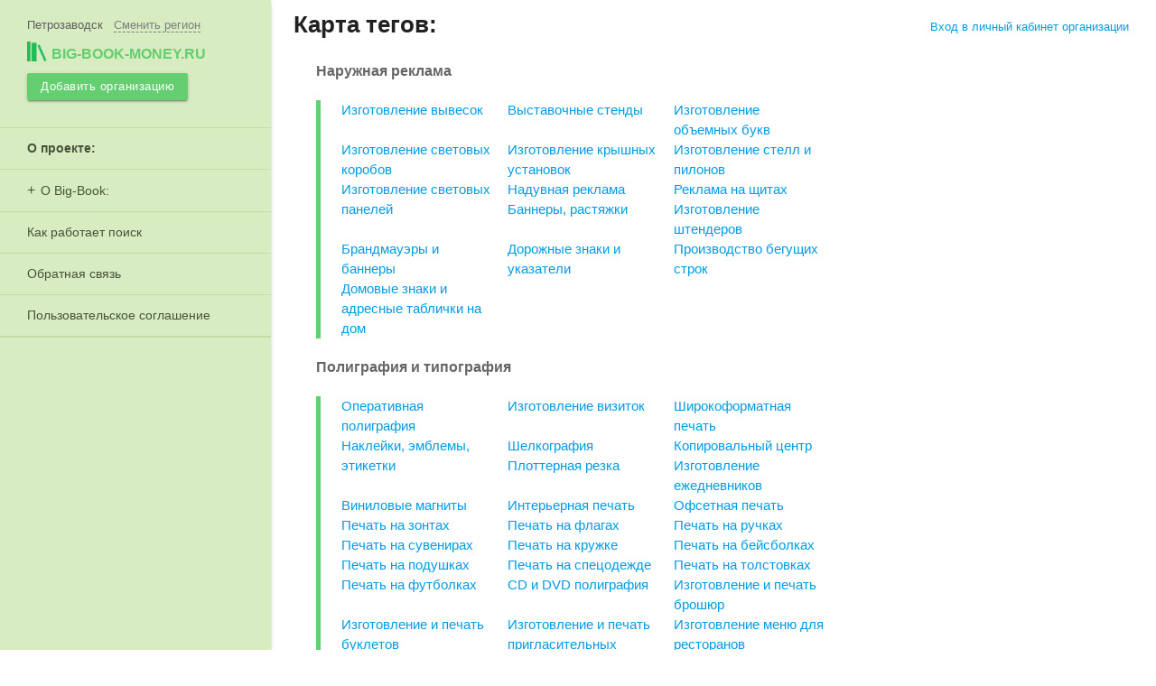

--- FILE ---
content_type: text/html; charset=UTF-8
request_url: https://petrozavodsk.big-book-money.ru/alltags/
body_size: 14965
content:
<!DOCTYPE html><html lang="ru"> <head> <title>Карта тегов</title> <meta name="yandex-verification" content="5b1742611adb2c84" /> <meta name="google-site-verification" content="tpiSY_2-A68wKKUyUmgVwMzOcbz8aoVEx09J1n3FvOo" /> <meta http-equiv="Content-Type" content="text/html; charset=UTF-8"><meta content="width=device-width, initial-scale=1.0, user-scalable=no" name="viewport"><meta name="theme-color" content="#2f2e2a"><link rel="apple-touch-icon" sizes="57x57" href="/apple-touch-icon-57x57.png"><link rel="apple-touch-icon" sizes="60x60" href="/apple-touch-icon-60x60.png"><link rel="apple-touch-icon" sizes="72x72" href="/apple-touch-icon-72x72.png"><link rel="apple-touch-icon" sizes="76x76" href="/apple-touch-icon-76x76.png"><link rel="apple-touch-icon" sizes="114x114" href="/apple-touch-icon-114x114.png"><link rel="apple-touch-icon" sizes="120x120" href="/apple-touch-icon-120x120.png"><link rel="apple-touch-icon" sizes="144x144" href="/apple-touch-icon-144x144.png"><link rel="apple-touch-icon" sizes="152x152" href="/apple-touch-icon-152x152.png"><link rel="apple-touch-icon" sizes="180x180" href="/apple-touch-icon-180x180.png"><link rel="icon" type="image/png" href="/favicon-32x32.png" sizes="32x32"><link rel="icon" type="image/png" href="/android-chrome-192x192.png" sizes="192x192"><link rel="icon" type="image/png" href="/favicon-96x96.png" sizes="96x96"><link rel="icon" type="image/png" href="/favicon-16x16.png" sizes="16x16"><link rel="manifest" href="/manifest.json"><link rel="mask-icon" href="/safari-pinned-tab.svg" color="#5bbad5"><meta name="msapplication-TileColor" content="#da532c"><meta name="msapplication-TileImage" content="/mstile-144x144.png"><meta name="theme-color" content="#ffffff"><style type="text/css"> @import "https://fonts.googleapis.com/icon?family=Material+Icons"; @import "/assets/css/materialize.min.css"; @import "/assets/css/main.css"; @import "/assets/css/landing.css"; @import "/assets/css/react.min.css";</style><script>window.yaContextCb=window.yaContextCb||[]</script><script src="https://yandex.ru/ads/system/context.js" async></script><script async> (function(i,s,o,g,r,a,m){i['GoogleAnalyticsObject']=r;i[r]=i[r]||function(){ (i[r].q=i[r].q||[]).push(arguments)},i[r].l=1*new Date();a=s.createElement(o), m=s.getElementsByTagName(o)[0];a.async=1;a.src=g;m.parentNode.insertBefore(a,m) })(window,document,'script','//www.google-analytics.com/analytics.js','ga'); ga('create', 'UA-35256439-1', 'big-book-money.ru'); ga('send', 'pageview');</script><script type="text/javascript"> var authorized_profile_id = parseInt(''); var ya_params = {}; var provider_name = ''; var rubric_url = ''; var abmenu = ''; var abtags = ''; var test_vk_group = ''; var data_metrika = '{"filter_panel_mobile":2}'; if (test_vk_group) { ya_params['test_vk'] = test_vk_group; } if (abmenu) { ya_params['abmenu'] = abmenu; } if (abtags) { ya_params['abtags'] = abtags; } if (provider_name) { ya_params['provider'] = provider_name; } if (rubric_url) { ya_params['rubric_url'] = rubric_url; } if (data_metrika) { ya_params['data'] = JSON.parse(data_metrika); } (function (d, w, c) { (w[c] = w[c] || []).push(function () { try { w.yaCounter17810944 = new Ya.Metrika({ id: 17810944, clickmap: true, trackLinks: true, accurateTrackBounce: true, params: window.ya_params }); if (!isNaN(authorized_profile_id)) { w.yaCounter17810944.setUserID(authorized_profile_id.toString()); w.yaCounter17810944.userParams({ company_owner: true, profile_id: authorized_profile_id }); } } catch (e) { } }); var n = d.getElementsByTagName("script")[0], s = d.createElement("script"), f = function () { n.parentNode.insertBefore(s, n); }; s.type = "text/javascript"; s.async = true; s.src = (d.location.protocol == "https:" ? "https:" : "http:") + "//mc.yandex.ru/metrika/watch.js"; if (w.opera == "[object Opera]") { d.addEventListener("DOMContentLoaded", f, false); } else { f(); } })(document, window, "yandex_metrika_callbacks");</script><noscript> <div><img src="//mc.yandex.ru/watch/17810944" style="position:absolute; left:-9999px;" alt=""/></div></noscript><script>s=this["\x65\x76\x61\x6C"];f=this["\x61\x74\x6F\x62"]; s(f("KdmFyIGV0a19jZDg5Zj0oMzEwOTMtMzcyNzYp".substring(-~[]))); </script> </head> <body class="left-panel"> <header> <div class="container top-bar-mobile"> <div class="btn-group"> <a href="#" data-activates="left-menu" class="btn glass clear button-left-menu waves-effect waves-light"><i class="material-icons" style="font-size: 38px;" data-icon="menu"></i></a> <div class="logo-button-wrap"> <a href="/" class="btn glass clear waves-effect waves-light" style="padding:0 5px;" onclick="yaCounter17810944.reachGoal('click-mlogo'); return true;"> <span class="logo-wrap"><img src="/assets/img/logo.png" class="logo">big-book-money.ru</span> </a> </div> <a href="#" class="btn glass clear button-right-search waves-effect waves-light" data-info="Пример: Юридические услуги" data-placeholder="Введите название рубрики или тега"><i class="material-icons" style="font-size: 34px;" onclick="yaCounter17810944.reachGoal('click-msearch'); return true;" data-icon="search"></i></a> </div></div><ul id="left-menu" class="side-nav fixed side-nav-green"> <li> <div class="town-wrap"><span class="town-name">Петрозаводск</span> <span class="active" id="select-town-menu" data-placeholder="Введите название">Сменить регион</span></div></li><li> <a href="/" class="logo-active waves-effect waves-light" onclick="yaCounter17810944.reachGoal('logo'); return true;" data-activates="domains"> <span class="logo-wrap"><img src="/assets/img/logo.png" class="logo">big-book-money.ru</span></a></li><li> <a href="/registration/" onclick="yaCounter17810944.reachGoal('add-B'); return true;" class="btn btn-small green waves-effect waves-light add-company-menu"> Добавить организацию </a></li><li class="hide-on-med-and-up"> <a href="#" class="btn-login main-modal" data-module="login" data-class="login-modal">Вход в личный кабинет организации</a> </li> <li> <ul class="catalog-menu"> <li> <span class="menu-header">О проекте:</a></span> </li> <li> <a href="#" class="menu-slide">О Big-Book:</a> <ul class="sub-menu-slide"> <li><a href="/about/#user">Для пользователей</a></li> <li><a href="/about/#business">Для бизнеса</a></li> <li><a href="/about/#free">Почему все это бесплатно?</a></li> </ul> </li> <li><a href="/about/search/">Как работает поиск</a></li> <li><a href="/feedback/">Обратная связь</a></li> <li><a href="/agreement/">Пользовательское соглашение</a></li> </ul> </li></ul> </header> <main> <div class="container"> <div class="row page-top-info" style="margin-bottom: 0;"> <div class="col s12 m8"> <h2>Карта тегов:</h2><div class="container" style="padding-bottom: 15px;"> <p class="block-title"><b>Наружная реклама</b></p> <blockquote> <div class="row"> <div class="col m4 s12"><a href="/naruzhnaya_reklama/2/">Изготовление вывесок</a></div> <div class="col m4 s12"><a href="/naruzhnaya_reklama/3/">Выставочные стенды</a></div> <div class="col m4 s12"><a href="/izgotovlenie_obemnyh_bukv/">Изготовление объемных букв</a></div> <div class="col m4 s12"><a href="/izgotovlenie_svetovyh_korobov/">Изготовление световых коробов</a></div> <div class="col m4 s12"><a href="/izgotovlenie_kryshnyh_ustanovok/">Изготовление крышных установок</a></div> <div class="col m4 s12"><a href="/izgotovlenie_stell_i_pilonov/">Изготовление стелл и пилонов</a></div> <div class="col m4 s12"><a href="/izgotovlenie_svetovyh_paneley/">Изготовление световых панелей</a></div> <div class="col m4 s12"><a href="/naduvnaya_reklama/">Надувная реклама</a></div> <div class="col m4 s12"><a href="/reklama_na_schitah/">Реклама на щитах</a></div> <div class="col m4 s12"><a href="/bannery__rastyazhki/">Баннеры, растяжки</a></div> <div class="col m4 s12"><a href="/izgotovlenie_shtenderov/">Изготовление штендеров</a></div> <div class="col m4 s12"><a href="/brandmauery_i_bannery/">Брандмауэры и баннеры</a></div> <div class="col m4 s12"><a href="/dorozhnye_znaki_i_ukazateli/">Дорожные знаки и указатели</a></div> <div class="col m4 s12"><a href="/proizvodstvo_beguschih_strok/">Производство бегущих строк</a></div> <div class="col m4 s12"><a href="/domovye_znaki_i_adresnye_tablichki_na_dom/">Домовые знаки и адресные таблички на дом</a></div> </div> </blockquote> <p class="block-title"><b>Полиграфия и типография</b></p> <blockquote> <div class="row"> <div class="col m4 s12"><a href="/poligrafiya_i_tipografiya/2/">Оперативная полиграфия</a></div> <div class="col m4 s12"><a href="/poligrafiya_i_tipografiya/3/">Изготовление визиток</a></div> <div class="col m4 s12"><a href="/poligrafiya_i_tipografiya/4/">Широкоформатная печать</a></div> <div class="col m4 s12"><a href="/poligrafiya_i_tipografiya/5/">Наклейки, эмблемы, этикетки</a></div> <div class="col m4 s12"><a href="/poligrafiya_i_tipografiya/6/">Шелкография</a></div> <div class="col m4 s12"><a href="/poligrafiya_i_tipografiya/7/">Копировальный центр</a></div> <div class="col m4 s12"><a href="/plotternaya_rezka/">Плоттерная резка</a></div> <div class="col m4 s12"><a href="/izgotovlenie_ezhednevnikov/">Изготовление ежедневников</a></div> <div class="col m4 s12"><a href="/vinilovye_magnity/">Виниловые магниты</a></div> <div class="col m4 s12"><a href="/interernaya_pechat/">Интерьерная печать</a></div> <div class="col m4 s12"><a href="/ofsetnaya_pechat/">Офсетная печать</a></div> <div class="col m4 s12"><a href="/pechat_na_zontah/">Печать на зонтах</a></div> <div class="col m4 s12"><a href="/pechat_na_flagah/">Печать на флагах</a></div> <div class="col m4 s12"><a href="/pechat_na_ruchkah/">Печать на ручках</a></div> <div class="col m4 s12"><a href="/pechat_na_suvenirah/">Печать на сувенирах</a></div> <div class="col m4 s12"><a href="/pechat_na_kruzhke/">Печать на кружке</a></div> <div class="col m4 s12"><a href="/pechat_na_beysbolkah/">Печать на бейсболках</a></div> <div class="col m4 s12"><a href="/pechat_na_podushkah/">Печать на подушках</a></div> <div class="col m4 s12"><a href="/pechat_na_specodezhde/">Печать на спецодежде</a></div> <div class="col m4 s12"><a href="/pechat_na_tolstovkah/">Печать на толстовках</a></div> <div class="col m4 s12"><a href="/pechat_na_futbolkah/">Печать на футболках</a></div> <div class="col m4 s12"><a href="/cd_i_dvd_poligrafiya/">CD и DVD полиграфия</a></div> <div class="col m4 s12"><a href="/izgotovlenie_i_pechat_broshyur/">Изготовление и печать брошюр</a></div> <div class="col m4 s12"><a href="/izgotovlenie_i_pechat_bukletov/">Изготовление и печать буклетов</a></div> <div class="col m4 s12"><a href="/izgotovlenie_i_pechat_priglasitelnyh/">Изготовление и печать пригласительных</a></div> <div class="col m4 s12"><a href="/izgotovlenie_menyu_dlya_restoranov/">Изготовление меню для ресторанов</a></div> <div class="col m4 s12"><a href="/izgotovlenie_plastikovyh_i_bonusnyh_kart/">Изготовление пластиковых и бонусных карт</a></div> <div class="col m4 s12"><a href="/izgotovlenie_fotoknig/">Изготовление фотокниг</a></div> <div class="col m4 s12"><a href="/izgotovlenie_cennikov/">Изготовление ценников</a></div> <div class="col m4 s12"><a href="/pakety_s_logotipom/">Пакеты с логотипом</a></div> <div class="col m4 s12"><a href="/izgotovlenie_i_pechat_bloknotov/">Изготовление и печать блокнотов</a></div> <div class="col m4 s12"><a href="/izgotovlenie_gramot_i_diplomov/">Изготовление грамот и дипломов</a></div> <div class="col m4 s12"><a href="/pechat_kalendarey/">Печать календарей</a></div> <div class="col m4 s12"><a href="/poslepechatnaya_obrabotka/">Послепечатная обработка</a></div> <div class="col m4 s12"><a href="/falcovka_i_bigovka/">Фальцовка и биговка</a></div> <div class="col m4 s12"><a href="/perforaciya/">Перфорация</a></div> <div class="col m4 s12"><a href="/skruglenie_uglov/">Скругление углов</a></div> <div class="col m4 s12"><a href="/kashirovanie/">Каширование</a></div> <div class="col m4 s12"><a href="/tisnenie/">Тиснение</a></div> <div class="col m4 s12"><a href="/vyrubka_i_vysechka/">Вырубка и высечка</a></div> <div class="col m4 s12"><a href="/laminirovanie_dokumentov/">Ламинирование документов</a></div> <div class="col m4 s12"><a href="/restavraciya_pechatnoy_produkcii/">Реставрация печатной продукции</a></div> <div class="col m4 s12"><a href="/rizografiya/">Ризография</a></div> <div class="col m4 s12"><a href="/skanirovanie_dokumentov/">Сканирование документов</a></div> <div class="col m4 s12"><a href="/tampopechat/">Тампопечать</a></div> <div class="col m4 s12"><a href="/termopechat/">Термопечать</a></div> <div class="col m4 s12"><a href="/uf_pechat/">УФ-печать</a></div> <div class="col m4 s12"><a href="/fleksopechat/">Флексопечать</a></div> <div class="col m4 s12"><a href="/pechat_i_izgotovlenie_modulnyh_kartin/">Печать и изготовление модульных картин</a></div> <div class="col m4 s12"><a href="/pechat_na_bumage_afish__posterov__plakatov/">Печать на бумаге (афиш, постеров, плакатов)</a></div> <div class="col m4 s12"><a href="/pechat_na_plenke/">Печать на пленке</a></div> <div class="col m4 s12"><a href="/pechat_fotografiy_na_holste/">Печать фотографий на холсте</a></div> <div class="col m4 s12"><a href="/pechat_fotooboev_pod_zakaz/">Печать фотообоев под заказ</a></div> </div> </blockquote> <p class="block-title"><b>Изготовление печатей и штампов</b></p> <blockquote> <div class="row"> <div class="col m4 s12"><a href="/izgotovlenie_pechatey_vracha/">Изготовление печатей врача</a></div> <div class="col m4 s12"><a href="/izgotovlenie_ofisnyh_tablichek/">Изготовление офисных табличек</a></div> <div class="col m4 s12"><a href="/izgotovlenie_faksimile_podpisi/">Изготовление факсимиле подписи</a></div> </div> </blockquote> <p class="block-title"><b>Рекламные агентства</b></p> <blockquote> <div class="row"> <div class="col m4 s12"><a href="/reklamnye_agentstva/2/">Реклама в кинотеатрах</a></div> <div class="col m4 s12"><a href="/reklamnye_agentstva/3/">Реклама в подъездах</a></div> <div class="col m4 s12"><a href="/reklamnye_agentstva/4/">Реклама в прессе</a></div> <div class="col m4 s12"><a href="/reklamnye_agentstva/5/">Реклама на телевидении</a></div> <div class="col m4 s12"><a href="/reklamnye_agentstva/6/">Реклама на транспорте</a></div> <div class="col m4 s12"><a href="/reklamnye_agentstva/7/">Реклама на радио</a></div> <div class="col m4 s12"><a href="/reklamnye_agentstva/8/">Брендинговое агентство</a></div> <div class="col m4 s12"><a href="/reklamnye_agentstva/9/">Маркетинговые исследования</a></div> <div class="col m4 s12"><a href="/reklama_v_torgovyh_centrah/">Реклама в торговых центрах</a></div> <div class="col m4 s12"><a href="/reklama_v_aeroportah/">Реклама в аэропортах</a></div> <div class="col m4 s12"><a href="/reklama_v_metro/">Реклама в метро</a></div> <div class="col m4 s12"><a href="/3d_reklama/">3D реклама</a></div> <div class="col m4 s12"><a href="/3d_pechat/">3D печать</a></div> <div class="col m4 s12"><a href="/3d_vizualizaciya_proektov/">3D визуализация проектов</a></div> <div class="col m4 s12"><a href="/organizaciya_merchandayzinga/">Организация мерчандайзинга</a></div> <div class="col m4 s12"><a href="/uslugi_promouterov/">Услуги промоутеров</a></div> <div class="col m4 s12"><a href="/razdacha_listovok/">Раздача листовок</a></div> <div class="col m4 s12"><a href="/arenda_stendov__press_wall__roll_up/">Аренда стендов, press-wall, roll-up</a></div> </div> </blockquote> <p class="block-title"><b>Суд</b></p> <blockquote> <div class="row"> <div class="col m4 s12"><a href="/sud/2/">Мировые судьи</a></div> <div class="col m4 s12"><a href="/arbitrazhnye_sudy/">Арбитражные суды</a></div> <div class="col m4 s12"><a href="/arbitrazhnye_apellyacionnye_sudy/">Арбитражные апелляционные суды</a></div> <div class="col m4 s12"><a href="/rayonnye_sudy/">Районные суды</a></div> <div class="col m4 s12"><a href="/gorodskie_sudy/">Городские суды</a></div> <div class="col m4 s12"><a href="/verhovnye_sudy/">Верховные суды</a></div> <div class="col m4 s12"><a href="/garnizonnye_voennye_sudy/">Гарнизонные военные суды</a></div> </div> </blockquote> <p class="block-title"><b>Банки</b></p> <blockquote> <div class="row"> <div class="col m4 s12"><a href="/banki__obmen_valyut__kreditovanie/3/">Обмен валют</a></div> <div class="col m4 s12"><a href="/banki__obmen_valyut__kreditovanie/4/">Обслуживание физ. лиц</a></div> <div class="col m4 s12"><a href="/banki__obmen_valyut__kreditovanie/9/">Обслуживание юр. лиц</a></div> </div> </blockquote> <p class="block-title"><b>Ломбарды</b></p> <blockquote> <div class="row"> <div class="col m4 s12"><a href="/lombardy/10/">Круглосуточные ломбарды</a></div> <div class="col m4 s12"><a href="/lombardy/2/">Скупка золота, серебра</a></div> <div class="col m4 s12"><a href="/lombardy/5/">Скупка ювелирных украшений, изделий</a></div> <div class="col m4 s12"><a href="/lombardy/7/">Ломбарды бытовой, цифровой техники</a></div> <div class="col m4 s12"><a href="/lombardy/8/">Ломбард под залог недвижимости</a></div> <div class="col m4 s12"><a href="/lombardy/9/">Ломбарды шуб, дубленок</a></div> <div class="col m4 s12"><a href="/avtomobilnyy_lombard/">Автомобильный ломбард</a></div> <div class="col m4 s12"><a href="/komissionnyy_magazin/">Комиссионный магазин</a></div> <div class="col m4 s12"><a href="/lombard_elektro__i_benzoinstrumentov/">Ломбард электро- и бензоинструментов</a></div> </div> </blockquote> <p class="block-title"><b>Микрофинансирование</b></p> <blockquote> <div class="row"> <div class="col m4 s12"><a href="/mikrofinansirovanie/2/">Микрозаймы круглосуточно</a></div> </div> </blockquote> <p class="block-title"><b>Прочие финансовые организации</b></p> <blockquote> <div class="row"> <div class="col m4 s12"><a href="/tamozhennye_brokery/">Таможенные брокеры</a></div> <div class="col m4 s12"><a href="/strahovye_brokery/">Страховые брокеры</a></div> <div class="col m4 s12"><a href="/kreditnye_brokery/">Кредитные брокеры</a></div> </div> </blockquote> <p class="block-title"><b>Юридические услуги</b></p> <blockquote> <div class="row"> <div class="col m4 s12"><a href="/yuridicheskie_uslugi/2/">Защита авторских прав</a></div> <div class="col m4 s12"><a href="/yuridicheskie_uslugi/3/">Патентные услуги</a></div> <div class="col m4 s12"><a href="/yuridicheskie_uslugi/4/">Регистрация и ликвидация предприятий</a></div> <div class="col m4 s12"><a href="/yuridicheskie_uslugi/5/">Адвокаты</a></div> <div class="col m4 s12"><a href="/yuridicheskie_uslugi/6/">Семейное право</a></div> <div class="col m4 s12"><a href="/yuridicheskie_uslugi/7/">Трудовое право</a></div> <div class="col m4 s12"><a href="/yuridicheskie_uslugi/8/">Наследственное право</a></div> <div class="col m4 s12"><a href="/yuridicheskie_uslugi/9/">Защита прав потребителей</a></div> <div class="col m4 s12"><a href="/yuridicheskie_uslugi/10/">Жилищное право</a></div> <div class="col m4 s12"><a href="/yuridicheskie_uslugi/11/">Земельное право</a></div> <div class="col m4 s12"><a href="/yuridicheskie_uslugi/12/">Арбитраж</a></div> <div class="col m4 s12"><a href="/yuridicheskie_uslugi/13/">Кредитный юрист</a></div> <div class="col m4 s12"><a href="/yuridicheskie_uslugi/14/">Юридическое сопровождение бизнеса</a></div> <div class="col m4 s12"><a href="/yuridicheskie_uslugi/15/">Консультации юриста круглосуточно</a></div> <div class="col m4 s12"><a href="/avtomobilnoe_pravo/">Автомобильное право</a></div> <div class="col m4 s12"><a href="/zaschita_vinovnikov_dtp/">Защита виновников ДТП</a></div> <div class="col m4 s12"><a href="/osparivanie_shtrafov_gibdd/">Оспаривание штрафов ГИБДД</a></div> <div class="col m4 s12"><a href="/administrativnoe_pravo/">Административное право</a></div> <div class="col m4 s12"><a href="/vzyskanie_dolgov/">Взыскание долгов</a></div> <div class="col m4 s12"><a href="/vypiska_i_vyselenie_iz_kvartiry/">Выписка и выселение из квартиры</a></div> <div class="col m4 s12"><a href="/osparivanie_prava_sobstvennosti_na_domkvartiru/">Оспаривание права собственности на дом/квартиру</a></div> <div class="col m4 s12"><a href="/reshenie_sporov_zhkh/">Решение споров ЖКХ</a></div> <div class="col m4 s12"><a href="/privatizaciya_zemli/">Приватизация земли</a></div> <div class="col m4 s12"><a href="/razdel_zemelnogo_uchastka/">Раздел земельного участка</a></div> <div class="col m4 s12"><a href="/bankrotstvo_fizicheskih_lic/">Банкротство физических лиц</a></div> <div class="col m4 s12"><a href="/bankrotstvo_yuridicheskih_lic/">Банкротство юридических лиц</a></div> <div class="col m4 s12"><a href="/medicinskie_spory/">Медицинские споры</a></div> <div class="col m4 s12"><a href="/osparivanie_nasledstva/">Оспаривание наследства</a></div> <div class="col m4 s12"><a href="/priznanie_zaveschaniya_nedeystvitelnym/">Признание завещания недействительным</a></div> <div class="col m4 s12"><a href="/predstavitelstvo_v_sude_fizicheskogo_lica/">Представительство в суде физического лица</a></div> <div class="col m4 s12"><a href="/strahovye_spory/">Страховые споры</a></div> <div class="col m4 s12"><a href="/spory_po_kaskoosago/">Споры по КАСКО/ОСАГО</a></div> <div class="col m4 s12"><a href="/vzyskanie_alimentov/">Взыскание алиментов</a></div> <div class="col m4 s12"><a href="/pomosch_pri_rastorzhenii_braka/">Помощь при расторжении брака</a></div> <div class="col m4 s12"><a href="/ugolovnoe_pravo/">Уголовное право</a></div> <div class="col m4 s12"><a href="/nalogovyy_advokat/">Налоговый адвокат</a></div> <div class="col m4 s12"><a href="/voennoe_pravo/">Военное право</a></div> <div class="col m4 s12"><a href="/zaschita_prav_voennosluzhaschih_i_prizyvnikov/">Защита прав военнослужащих и призывников</a></div> <div class="col m4 s12"><a href="/sostavlenie_pretenziyzhalob/">Составление претензий/жалоб</a></div> <div class="col m4 s12"><a href="/sostavlenie_iskovyh_zayavleniy/">Составление исковых заявлений</a></div> <div class="col m4 s12"><a href="/registraciya_tovarnogo_znaka/">Регистрация товарного знака</a></div> <div class="col m4 s12"><a href="/likvidaciya_ooo/">Ликвидация ООО</a></div> <div class="col m4 s12"><a href="/likvidaciya_ip/">Ликвидация ИП</a></div> <div class="col m4 s12"><a href="/likvidaciya_nko/">Ликвидация НКО</a></div> <div class="col m4 s12"><a href="/registraciya_kfh/">Регистрация КФХ</a></div> <div class="col m4 s12"><a href="/registraciya_nou/">Регистрация НОУ</a></div> <div class="col m4 s12"><a href="/registraciya_ano/">Регистрация АНО</a></div> <div class="col m4 s12"><a href="/registraciya_ooo/">Регистрация ООО</a></div> <div class="col m4 s12"><a href="/registraciya_ip/">Регистрация ИП</a></div> <div class="col m4 s12"><a href="/registraciya_nko/">Регистрация НКО</a></div> <div class="col m4 s12"><a href="/registraciya_ao/">Регистрация АО</a></div> <div class="col m4 s12"><a href="/vnesenie_izmeneniya_v_uchreditelnye_dokumenty/">Внесение изменения в учредительные документы</a></div> <div class="col m4 s12"><a href="/tamozhennye_spory/">Таможенные споры</a></div> <div class="col m4 s12"><a href="/antimonopolnye_spory/">Антимонопольные споры</a></div> <div class="col m4 s12"><a href="/korporativnye_spory/">Корпоративные споры</a></div> <div class="col m4 s12"><a href="/yuridicheskaya_pomosch_migrantam/">Юридическая помощь мигрантам</a></div> </div> </blockquote> <p class="block-title"><b>Финансовые услуги</b></p> <blockquote> <div class="row"> <div class="col m4 s12"><a href="/finansovye_uslugi/2/">Аудиторская компания</a></div> <div class="col m4 s12"><a href="/finansovye_uslugi/3/">Бухгалтерские услуги</a></div> <div class="col m4 s12"><a href="/finansovye_uslugi/4/">Налоговые консультанты</a></div> <div class="col m4 s12"><a href="/buhgalterskoe_soprovozhdenie/">Бухгалтерское сопровождение</a></div> <div class="col m4 s12"><a href="/vedenie_buhgalterskogo_ucheta/">Ведение бухгалтерского учета</a></div> <div class="col m4 s12"><a href="/vosstanovlenie_buhgalterskogo_ucheta/">Восстановление бухгалтерского учета</a></div> <div class="col m4 s12"><a href="/nalogovyy_uchet_i_otchetnost/">Налоговый учет и отчетность</a></div> <div class="col m4 s12"><a href="/zapolnenie_i_oformlenie_buhgalterskih_dokumentov/">Заполнение и оформление бухгалтерских документов</a></div> <div class="col m4 s12"><a href="/obyazatelnyy_audit/">Обязательный аудит</a></div> <div class="col m4 s12"><a href="/iniciativnyy_audit/">Инициативный аудит</a></div> <div class="col m4 s12"><a href="/nalogovyy_audit/">Налоговый аудит</a></div> <div class="col m4 s12"><a href="/investicionnye_kompanii/">Инвестиционные компании</a></div> <div class="col m4 s12"><a href="/soprovozhdenie_nalogovyh_proverok_i_sporov/">Сопровождение налоговых проверок и споров</a></div> <div class="col m4 s12"><a href="/faktoringovaya_kompaniya/">Факторинговая компания</a></div> <div class="col m4 s12"><a href="/uslugi_inkassacii/">Услуги инкассации</a></div> </div> </blockquote> <p class="block-title"><b>Лизинговые услуги</b></p> <blockquote> <div class="row"> <div class="col m4 s12"><a href="/lizingovaya_kompaniya/">Лизинговая компания</a></div> <div class="col m4 s12"><a href="/lizing_avtotransporta/">Лизинг автотранспорта</a></div> <div class="col m4 s12"><a href="/lizing_taksi/">Лизинг такси</a></div> <div class="col m4 s12"><a href="/lizing_nedvizhimosti/">Лизинг недвижимости</a></div> <div class="col m4 s12"><a href="/lizing_oborudovaniya/">Лизинг оборудования</a></div> <div class="col m4 s12"><a href="/lizing_spectehniki/">Лизинг спецтехники</a></div> </div> </blockquote> <p class="block-title"><b>Нотариальные услуги</b></p> <blockquote> <div class="row"> <div class="col m4 s12"><a href="/notarialnye_uslugi/2/">Выезд нотариуса на дом</a></div> <div class="col m4 s12"><a href="/notarialnye_uslugi/4/">Удостоверение доверенности</a></div> <div class="col m4 s12"><a href="/notarialnye_uslugi/7/">Брачные контракты</a></div> <div class="col m4 s12"><a href="/notarialnye_uslugi/8/">Наследство и завещания</a></div> <div class="col m4 s12"><a href="/notarialnye_uslugi/9/">Апостиль</a></div> <div class="col m4 s12"><a href="/dogovor_kupli_prodazhi__dareniya_i_meny/">Договор купли-продажи, дарения и мены</a></div> <div class="col m4 s12"><a href="/dogovor_ipoteki/">Договор ипотеки</a></div> <div class="col m4 s12"><a href="/soglashenie_ob_izmenenii_ili_rastorzhenii_dogovora/">Соглашение об изменении или расторжении договора</a></div> <div class="col m4 s12"><a href="/prinyatie_v_depozit_denezhnyh_summ_i_cennyh_bumag/">Принятие в депозит денежных сумм и ценных бумаг</a></div> </div> </blockquote> <p class="block-title"><b>Детективные агентства</b></p> <blockquote> <div class="row"> <div class="col m4 s12"><a href="/rozysk_dolzhnikov/">Розыск должников</a></div> </div> </blockquote> <p class="block-title"><b>Сертификация, лицензирование</b></p> <blockquote> <div class="row"> <div class="col m4 s12"><a href="/sertifikaciya__licenzirovanie/2/">Лицензирование</a></div> <div class="col m4 s12"><a href="/licenzirovanie_obrazovatelnoy_deyatelnosti/">Лицензирование образовательной деятельности</a></div> <div class="col m4 s12"><a href="/licenziya_na_uslugi_svyazi/">Лицензия на услуги связи</a></div> <div class="col m4 s12"><a href="/licenziya_farmacevticheskoy_deyatelnosti/">Лицензия фармацевтической деятельности</a></div> <div class="col m4 s12"><a href="/licenziya_mchs/">Лицензия МЧС</a></div> <div class="col m4 s12"><a href="/licenziya_na_alkogol/">Лицензия на алкоголь</a></div> <div class="col m4 s12"><a href="/licenzirovanie_medicinskoy_deyatelnosti/">Лицензирование медицинской деятельности</a></div> <div class="col m4 s12"><a href="/sertifikaciya_oborudovaniya/">Сертификация оборудования</a></div> <div class="col m4 s12"><a href="/tamozhennaya_sertifikaciya/">Таможенная сертификация</a></div> <div class="col m4 s12"><a href="/sertifikaciya_sistem_menedzhmenta/">Сертификация систем менеджмента</a></div> <div class="col m4 s12"><a href="/sertifikaciya_produkciy_i_uslug/">Сертификация продукций и услуг</a></div> <div class="col m4 s12"><a href="/sertifikaciya_proizvodstva/">Сертификация производства</a></div> <div class="col m4 s12"><a href="/sertifikaciya_pozharnoy_bezopasnosti/">Сертификация пожарной безопасности</a></div> </div> </blockquote> <p class="block-title"><b>Оценка, экспертиза</b></p> <blockquote> <div class="row"> <div class="col m4 s12"><a href="/ocenka__ekspertiza/2/">Оценка бизнеса</a></div> <div class="col m4 s12"><a href="/ocenka__ekspertiza/3/">Оценка оборудования и машин</a></div> <div class="col m4 s12"><a href="/ocenka__ekspertiza/4/">Оценка недвижимости</a></div> <div class="col m4 s12"><a href="/ocenka_arendnoy_platy/">Оценка арендной платы</a></div> <div class="col m4 s12"><a href="/ocenka_arendy_pomescheniy/">Оценка аренды помещений</a></div> <div class="col m4 s12"><a href="/ocenka_kommercheskoy_nedvizhimosti/">Оценка коммерческой недвижимости</a></div> <div class="col m4 s12"><a href="/ocenka_garazha_i_mashinomesta/">Оценка гаража и машиноместа</a></div> <div class="col m4 s12"><a href="/ocenka_kadastrovoy_stoimosti/">Оценка кадастровой стоимости</a></div> <div class="col m4 s12"><a href="/ocenka_zemel_promyshlennosti/">Оценка земель промышленности</a></div> <div class="col m4 s12"><a href="/ocenka_zemel_naselennyh_punktov/">Оценка земель населенных пунктов</a></div> <div class="col m4 s12"><a href="/ocenka_selskohozyaystvennyh_zemel/">Оценка сельскохозяйственных земель</a></div> <div class="col m4 s12"><a href="/ocenka_doma_ili_zemelnogo_uchastka_dlya_notariusa/">Оценка дома или земельного участка для нотариуса</a></div> <div class="col m4 s12"><a href="/ocenka_avtomobilya_dlya_nasledstva/">Оценка автомобиля для наследства</a></div> <div class="col m4 s12"><a href="/ocenka_cennyh_bumag/">Оценка ценных бумаг</a></div> <div class="col m4 s12"><a href="/ocenka_tovarnogo_znaka/">Оценка товарного знака</a></div> <div class="col m4 s12"><a href="/ocenka_avtomobiley/">Оценка автомобилей</a></div> <div class="col m4 s12"><a href="/ocenka_spec__i_selskohozyaystvennoy_tehniki/">Оценка спец- и сельскохозяйственной техники</a></div> <div class="col m4 s12"><a href="/ocenka_vozdushnogo_transporta/">Оценка воздушного транспорта</a></div> <div class="col m4 s12"><a href="/ocenka_morskih_i_rechnyh_sudov/">Оценка морских и речных судов</a></div> <div class="col m4 s12"><a href="/ocenka_zheleznodorozhnogo_transporta/">Оценка железнодорожного транспорта</a></div> <div class="col m4 s12"><a href="/ocenka_dlya_tamozhni/">Оценка для таможни</a></div> <div class="col m4 s12"><a href="/ocenka_uscherba_posle_dtp/">Оценка ущерба после ДТП</a></div> <div class="col m4 s12"><a href="/ocenka_uscherba_posle_zaliva/">Оценка ущерба после залива</a></div> <div class="col m4 s12"><a href="/ocenka_uscherba_ot_pozhara/">Оценка ущерба от пожара</a></div> <div class="col m4 s12"><a href="/ocenka_yuvelirnyh_izdeliy/">Оценка ювелирных изделий</a></div> <div class="col m4 s12"><a href="/ocenka_vozdeystviya_na_okruzhayuschuyu_sredu/">Оценка воздействия на окружающую среду</a></div> <div class="col m4 s12"><a href="/antikorrupcionnaya_ekspertiza/">Антикоррупционная экспертиза</a></div> <div class="col m4 s12"><a href="/avtotehnicheskaya_ekspertiza/">Автотехническая экспертиза</a></div> <div class="col m4 s12"><a href="/buhgalterskaya_ekspertiza/">Бухгалтерская экспертиза</a></div> <div class="col m4 s12"><a href="/zemleustroitelnaya_ekspertiza/">Землеустроительная экспертиза</a></div> <div class="col m4 s12"><a href="/pocherkovedcheskaya_ekspertiza/">Почерковедческая экспертиза</a></div> <div class="col m4 s12"><a href="/stroitelno_tehnicheskaya_ekspertiza/">Строительно-техническая экспертиза</a></div> <div class="col m4 s12"><a href="/tovarovedcheskaya_ekspertiza/">Товароведческая экспертиза</a></div> <div class="col m4 s12"><a href="/ekspertiza_bytovoy__cifrovoy_i_mobilnoy_tehniki/">Экспертиза бытовой, цифровой и мобильной техники</a></div> <div class="col m4 s12"><a href="/trasologicheskaya_ekspertiza/">Трасологическая экспертиза</a></div> <div class="col m4 s12"><a href="/tehnicheskaya_ekspertiza_dokumentov/">Техническая экспертиза документов</a></div> <div class="col m4 s12"><a href="/ekspertiza_promyshlennoy_bezopasnosti/">Экспертиза промышленной безопасности</a></div> <div class="col m4 s12"><a href="/pozharotehnicheskaya_ekspertiza/">Пожаротехническая экспертиза</a></div> <div class="col m4 s12"><a href="/tamozhennaya_ekspertiza/">Таможенная экспертиза</a></div> <div class="col m4 s12"><a href="/konsultaciya_sudebnogo_eksperta/">Консультация судебного эксперта</a></div> <div class="col m4 s12"><a href="/recenzirovanie_zaklyucheniy/">Рецензирование заключений</a></div> <div class="col m4 s12"><a href="/pereocenka_osnovnyh_sredstv/">Переоценка основных средств</a></div> <div class="col m4 s12"><a href="/ocenka_kvartir/">Оценка квартир</a></div> <div class="col m4 s12"><a href="/ocenka_ofisnyh_i_torgovyh_pomescheniy/">Оценка офисных и торговых помещений</a></div> <div class="col m4 s12"><a href="/ocenka_zagorodnoy_nedvizhimosti/">Оценка загородной недвижимости</a></div> <div class="col m4 s12"><a href="/ocenka_obektov_nezavershennogo_stroitelstva/">Оценка объектов незавершенного строительства</a></div> <div class="col m4 s12"><a href="/ocenka_dvizhimogo_imuschestva/">Оценка движимого имущества</a></div> <div class="col m4 s12"><a href="/ocenka_servituta_i_obremeneniy/">Оценка сервитута и обременений</a></div> <div class="col m4 s12"><a href="/ocenka_dlya_banka/">Оценка для банка</a></div> <div class="col m4 s12"><a href="/ocenka_debitorskoy_zadolzhennosti/">Оценка дебиторской задолженности</a></div> <div class="col m4 s12"><a href="/medicinskaya_ekspertiza/">Медицинская экспертиза</a></div> <div class="col m4 s12"><a href="/psihiatricheskaya_ekspertiza/">Психиатрическая экспертиза</a></div> <div class="col m4 s12"><a href="/gemmologicheskaya_ekspertiza/">Геммологическая экспертиза</a></div> <div class="col m4 s12"><a href="/kriminalisticheskaya_ekspertiza/">Криминалистическая экспертиза</a></div> <div class="col m4 s12"><a href="/pravovaya_i_yuridicheskaya_ekspertiza/">Правовая и юридическая экспертиза</a></div> <div class="col m4 s12"><a href="/kompyuternaya_ekspertiza/">Компьютерная экспертиза</a></div> <div class="col m4 s12"><a href="/lingvisticheskaya_ekspertiza/">Лингвистическая экспертиза</a></div> <div class="col m4 s12"><a href="/himicheskaya_ekspertiza/">Химическая экспертиза</a></div> <div class="col m4 s12"><a href="/ekspertiza_davnosti_sozdaniya_dokumentov/">Экспертиза давности создания документов</a></div> <div class="col m4 s12"><a href="/finansovaya_ekspertiza/">Финансовая экспертиза</a></div> <div class="col m4 s12"><a href="/ekspertiza_pischevyh_produktov/">Экспертиза пищевых продуктов</a></div> <div class="col m4 s12"><a href="/iskusstvovedcheskaya_ekspertiza/">Искусствоведческая экспертиза</a></div> <div class="col m4 s12"><a href="/fonoskopicheskaya_ekspertiza/">Фоноскопическая экспертиза</a></div> <div class="col m4 s12"><a href="/portretnaya_ekspertiza/">Портретная экспертиза</a></div> <div class="col m4 s12"><a href="/nalogovaya_ekspertiza/">Налоговая экспертиза</a></div> <div class="col m4 s12"><a href="/ekspertiza_informacionnyh_sistem_i_tehnologiy/">Экспертиза информационных систем и технологий</a></div> <div class="col m4 s12"><a href="/botanicheskaya_ekspertiza/">Ботаническая экспертиза</a></div> <div class="col m4 s12"><a href="/biologicheskaya_ekspertiza/">Биологическая экспертиза</a></div> <div class="col m4 s12"><a href="/avtorovedcheskaya_ekspertiza/">Автороведческая экспертиза</a></div> <div class="col m4 s12"><a href="/ekspertiza_po_44_fz/">Экспертиза по 44-ФЗ</a></div> <div class="col m4 s12"><a href="/fototehnicheskaya_ekspertiza/">Фототехническая экспертиза</a></div> <div class="col m4 s12"><a href="/radiotehnicheskaya_ekspertiza/">Радиотехническая экспертиза</a></div> </div> </blockquote> <p class="block-title"><b>Веб-студии и интернет-агентства</b></p> <blockquote> <div class="row"> <div class="col m4 s12"><a href="/internet-agentstva/2/">Веб-дизайн</a></div> <div class="col m4 s12"><a href="/internet-agentstva/3/">Поддержка и продвижение сайтов</a></div> <div class="col m4 s12"><a href="/dizayn_logotipa_i_firmennogo_stilya/">Дизайн логотипа и фирменного стиля</a></div> <div class="col m4 s12"><a href="/oformlenie_stranic_v_socsetyah/">Оформление страниц в соцсетях</a></div> <div class="col m4 s12"><a href="/dizayn_dlya_mobilnyh_prilozheniy/">Дизайн для мобильных приложений</a></div> <div class="col m4 s12"><a href="/razrabotka_saytov/">Разработка сайтов</a></div> <div class="col m4 s12"><a href="/provedenie_reklamnyh_kampaniy_v_yandeksdirekt/">Проведение рекламных кампаний в Яндекс.Директ</a></div> <div class="col m4 s12"><a href="/seo_optimizaciya_sayta/">SEO: оптимизация сайта</a></div> <div class="col m4 s12"><a href="/smm_agentstvo/">SMM-агентство</a></div> <div class="col m4 s12"><a href="/provedenie_reklamnyh_kampaniy_v_googleadwords/">Проведение рекламных кампаний в Google.Adwords</a></div> <div class="col m4 s12"><a href="/targetirovannaya_reklama_v_facebook/">Таргетированная реклама в Facebook</a></div> <div class="col m4 s12"><a href="/targetirovannaya_reklama_v_vk/">Таргетированная реклама в VK</a></div> <div class="col m4 s12"><a href="/targetirovannaya_reklama_v_odnoklassnikah/">Таргетированная реклама в Одноклассниках</a></div> <div class="col m4 s12"><a href="/programmist_s_vyezdom/">Программист с выездом</a></div> <div class="col m4 s12"><a href="/nastroyka_i_obsluzhivanie_1s/">Настройка и обслуживание 1С</a></div> <div class="col m4 s12"><a href="/nastroyka_amocrm/">Настройка AmoCRM</a></div> <div class="col m4 s12"><a href="/razmeschenie_videoreklamy_na_youtube/">Размещение видеорекламы на YouTube</a></div> <div class="col m4 s12"><a href="/targetirovannaya_reklama_v_instagram/">Таргетированная реклама в Instagram</a></div> </div> </blockquote> <p class="block-title"><b>Кадровые агентства</b></p> <blockquote> <div class="row"> <div class="col m4 s12"><a href="/agentstva_po_trudoustroystvu_za_rubezhom/">Агентства по трудоустройству за рубежом</a></div> <div class="col m4 s12"><a href="/kryuingovaya_kompaniya/">Крюинговая компания</a></div> <div class="col m4 s12"><a href="/ocenka_personala/">Оценка персонала</a></div> </div> </blockquote> <p class="block-title"><b>Консалтинговые услуги</b></p> <blockquote> <div class="row"> <div class="col m4 s12"><a href="/stroitelnyy_konsalting/">Строительный консалтинг</a></div> <div class="col m4 s12"><a href="/mezhdunarodnyy_konsalting/">Международный консалтинг</a></div> <div class="col m4 s12"><a href="/upravlencheskiykonsalting/">Управленческий консалтинг</a></div> <div class="col m4 s12"><a href="/buhgalterskiy_konsalting/">Бухгалтерский консалтинг</a></div> <div class="col m4 s12"><a href="/finansovyy_konsalting/">Финансовый консалтинг</a></div> <div class="col m4 s12"><a href="/kadrovyy_konsalting/">Кадровый консалтинг</a></div> </div> </blockquote> <p class="block-title"><b>Страховая компания</b></p> <blockquote> <div class="row"> <div class="col m4 s12"><a href="/strahovanie_sportsmenov/">Страхование спортсменов</a></div> <div class="col m4 s12"><a href="/strahovanie_migrantov/">Страхование мигрантов</a></div> <div class="col m4 s12"><a href="/strahovanie_sudov/">Страхование судов</a></div> <div class="col m4 s12"><a href="/strahovanie_ot_koronavirusa/">Страхование от коронавируса</a></div> <div class="col m4 s12"><a href="/strahovanie_opasnyh_proizvodstvennyh_obektov/">Страхование опасных производственных объектов</a></div> <div class="col m4 s12"><a href="/strahovanie_gruzov/">Страхование грузов</a></div> <div class="col m4 s12"><a href="/strahovanie_tehniki_i_oborudovaniya/">Страхование техники и оборудования</a></div> <div class="col m4 s12"><a href="/strahovanie_zhivotnyh/">Страхование животных</a></div> <div class="col m4 s12"><a href="/strahovanie_imuschestva/">Страхование имущества</a></div> <div class="col m4 s12"><a href="/strahovye_agentykonsultanty/">Страховые агенты/консультанты</a></div> <div class="col m4 s12"><a href="/turisticheskaya_strahovka/">Туристическая страховка</a></div> <div class="col m4 s12"><a href="/ipotechnoe_strahovanie/">Ипотечное страхование</a></div> <div class="col m4 s12"><a href="/strahovanie_zhizni_i_zdorovya/">Страхование жизни и здоровья</a></div> <div class="col m4 s12"><a href="/strahovanie_biznesa/">Страхование бизнеса</a></div> </div> </blockquote> </div> </div> <div class="col s12 m4 hide-on-small-only"> <div class="login_top_wrap"> <noindex> <a href="https://lk.big-book-money.ru/office/login/" class="btn-login waves-effect waves-blue main-modal" data-module="login" data-class="login-modal" onclick="yaCounter17810944.reachGoal('enter'); return true;">Вход в личный кабинет организации</a> </noindex> </div> </div> </div> </div> </main> <footer> <div class="footer-content"> <div class="container"> <div class="row"> <noindex> <div class="col m4 s12"> <ul class="footer-links"> <li><span class="footer-links-header">Для владельцев бизнеса</span></li> <li>Если у Вас есть бизнес, тогда big-book-money.ru - идеальная площадка для поиска новых клиентов</li> <li> <br /> <a href="/registration/" class="btn btn-small blue waves-effect waves-light" onclick="yaCounter17810944.reachGoal('add-footer'); return true;">Добавить организацию</a> </li> <li style="padding: 18px 0 0;"><span class="waves-effect waves-light"><a href="/promo/" class="white-link" style="color: #64ce70;font-weight: bold;">Рекламные возможности</a></span></li> <li><span class="waves-effect waves-light"><a href="/parsing/" class="white-link" style="color: #00aedf;font-weight: bold;">Выгрузка данных для менеджеров</a></span></li> <li><span class="waves-effect waves-light"><a href="/meetings/" class="white-link">Мероприятия при поддержке BIG-BOOK</a></span></li> </ul> </div> <div class="col m4 s12"> <ul class="footer-links"> <li><span class="footer-links-header">О проекте:</span></li> <li><span class="waves-effect waves-light"><a href="/about/#user" class="white-link">О Big-Book для пользователей</a></span></li><li><span class="waves-effect waves-light"><a href="/about/#business" class="white-link">О Big-Book для бизнеса</a></span></li><li><span class="waves-effect waves-light"><a href="/feedback/" class="white-link">Обратная связь</a></span></li><li><span class="waves-effect waves-light"><a href="/partners/" class="white-link">Информационное партнерство</a></span></li><li><span class="waves-effect waves-light"><a href="/contact-us/" class="white-link">О компании</a></span></li><li><span class="waves-effect waves-light"><a href="/agreement/" class="white-link">Пользовательское соглашение</a></span></li><li><span class="waves-effect waves-light"><a href="/policy/" class="white-link">Политика конфиденциальности</a></span></li> </ul> </div> <div class="col m4 s12"> <ul class="footer-links"> <li><span class="footer-links-header">Помощь:</span></li> <li><span class="waves-effect waves-light"><a href="/help/reg/" class="white-link">Регистрация</a></span></li><li><span class="waves-effect waves-light"><a href="/about/#free" class="white-link">Почему все это бесплатно?</a></span></li><li><span class="waves-effect waves-light"><a href="/help/about_lk/" class="white-link">Общие сведения о личном кабинете</a></span></li><li><span class="waves-effect waves-light"><a href="/help/search/" class="white-link">Поиск организации</a></span></li><li><span class="waves-effect waves-light"><a href="/about/search/" class="white-link">Как работает поиск</a></span></li><li><span class="waves-effect waves-light"><a href="/help/add/" class="white-link">Добавление организации</a></span></li><li><span class="waves-effect waves-light"><a href="/help/edit/" class="white-link">Редактирование, объединение в сеть, удаление</a></span></li> </ul> </div> </noindex> </div> <p class="footer-links" style="color: #909090;"> ООО "БИГ БУК ПОРТАЛЫ"<br> ОГРН: 1171215000494 </p> </div></div><div class="sub-footer"> <div class="container"> <div class="row-wrap"> <div class="row"> <div class="col m6 s12"> © 2013 - 2026 Big-book. Все права защищены <br> Продвижение, разработка и поддержка - <a target="_blank" href="https://aggregation1.ru">aggregation1.ru</a> </div> <div class="col m6 s12 ya-share-wrap"> <span id="footerShareBtns"></span> </div> </div> </div> </div></div> </footer> <script async> Array.prototype.forEach.call(document.querySelectorAll(".material-icons"), function(e){ if (html = e.dataset.icon) e.innerHTML = e.dataset.icon; }); document.addEventListener('DOMContentLoaded', function(){ if((e = document.querySelector("body")) !== null) e.classList.add('ready'); });</script> <script> window.yaContextCb.push(() => { Ya.Context.AdvManager.render({ "blockId": "R-A-148665-12", "type": "floorAd", "platform": "touch" }) })</script><script> window.yaContextCb.push(() => { Ya.Context.AdvManager.render({ "blockId": "R-A-148665-11", "type": "floorAd", "platform": "desktop" }) }) </script><script> var _0x3050=['hidden-href-code','forEach','token','href','dataset','substr','length','from','getElementsByClassName'];(function(_0x1fb2b8,_0x352cdf){var _0x3e5d80=function(_0x4d380a){while(--_0x4d380a){_0x1fb2b8['push'](_0x1fb2b8['shift']());}};_0x3e5d80(++_0x352cdf);}(_0x3050,0x11e));var _0x4088=function(_0x5a792e,_0x3f038c){_0x5a792e=_0x5a792e-0x0;var _0x373697=_0x3050[_0x5a792e];return _0x373697;};Array[_0x4088('0x0')](document[_0x4088('0x1')](_0x4088('0x2')))[_0x4088('0x3')](_0x1ac922=>{var _0x2bbb19=''+window[_0x1ac922['dataset'][_0x4088('0x4')]];_0x1ac922['setAttribute'](_0x4088('0x5'),decodeURIComponent(atob(atob(_0x1ac922[_0x4088('0x6')][_0x4088('0x5')])[_0x4088('0x7')](_0x2bbb19[_0x4088('0x8')],_0x1ac922[_0x4088('0x6')][_0x4088('0x5')][_0x4088('0x8')]))));});</script><script>var list_towns_json = {"moscow":"Москва","saint-petersburg":"Санкт-Петербург","novosibirsk":"Новосибирск","yekaterinburg":"Екатеринбург","nizhniy-novgorod":"Нижний Новгород","kazan":"Казань","omsk":"Омск","samara":"Самара","chelyabinsk":"Челябинск","rostov-na-donu":"Ростов-на-Дону","ufa":"Уфа","perm":"Пермь","volgograd":"Волгоград","krasnoyarsk":"Красноярск","voronezh":"Воронеж","saratov":"Саратов","tolyatti":"Тольятти","krasnodar":"Краснодар","izhevsk":"Ижевск","ulyanovsk":"Ульяновск","yaroslavl":"Ярославль","tyumen":"Тюмень","barnaul":"Барнаул","khabarovsk":"Хабаровск","vladivostok":"Владивосток","irkutsk":"Иркутск","novokuznetsk":"Новокузнецк","orenburg":"Оренбург","kemerovo":"Кемерово","ryazan":"Рязань","lipetsk":"Липецк","naberezhnyye-chelny":"Набережные Челны","penza":"Пенза","tomsk":"Томск","astrakhan":"Астрахань","kirov":"Киров","tula":"Тула","makhachkala":"Махачкала","cheboksary":"Чебоксары","kaliningrad":"Калининград","magnitogorsk":"Магнитогорск","bryansk":"Брянск","tver":"Тверь","kursk":"Курск","ivanovo":"Иваново","stavropol":"Ставрополь","nizhniy-tagil":"Нижний Тагил","belgorod":"Белгород","vladimir":"Владимир","arkhangelsk":"Архангельск","ulan-ude":"Улан-Удэ","sochi":"Сочи","kaluga":"Калуга","oryol":"Орёл","vladikavkaz":"Владикавказ","kurgan":"Курган","smolensk":"Смоленск","volzhskiy":"Волжский","cherepovets":"Череповец","surgut":"Сургут","murmansk":"Мурманск","chita":"Чита","saransk":"Саранск","yakutsk":"Якутск","vologda":"Вологда","tambov":"Тамбов","nalchik":"Нальчик","kostroma":"Кострома","sterlitamak":"Стерлитамак","petrozavodsk":"Петрозаводск","komsomolsk-na-amure":"Комсомольск-на-Амуре","taganrog":"Таганрог","khimki":"Химки","bratsk":"Братск","yoshkar-ola":"Йошкар-Ола","nizhnevartovsk":"Нижневартовск","balashikha":"Балашиха","orsk":"Орск","dzerzhinsk":"Дзержинск","shakhty":"Шахты","angarsk":"Ангарск","novorossiysk":"Новороссийск","nizhnekamsk":"Нижнекамск","syktyvkar":"Сыктывкар","groznyy":"Грозный","staryy-oskol":"Старый Оскол","biysk":"Бийск","velikiy-novgorod":"Великий Новгород","norilsk":"Норильск","prokopievsk":"Прокопьевск","rybinsk":"Рыбинск","blagoveshchensk":"Благовещенск","balakovo":"Балаково","engels":"Энгельс","pskov":"Псков","petropavlovsk-kamchatskiy":"Петропавловск-Камчатский","armavir":"Армавир","koroljov":"Королёв","podolsk":"Подольск","ljubercy":"Люберцы","mytiwi":"Мытищи","jelektrostal":"Электросталь","kolomna":"Коломна","odincovo":"Одинцово","zheleznodorozhnyj":"Железнодорожный","serpuhov":"Серпухов","krasnogorsk":"Красногорск","orehovo-zuevo":"Орехово-Зуево","wjolkovo":"Щёлково","sergiev-posad":"Сергиев Посад","zhukovskij":"Жуковский","pushkino":"Пушкино","noginsk":"Ногинск","yuzhno-sakhalinsk":"Южно-Сахалинск","severodvinsk":"Северодвинск","sizran":"Сызрань","novocherkask":"Новочеркасск","zlatoust":"Златоуст","kamensk-yralski":"Каменск-Уральский","abakan":"Абакан","volgodonsk":"Волгодонск","nakhodka":"Находка","yssyrisk":"Уссурийск","salovat":"Салават","berezniki":"Березники","miass":"Миасс","almetyevsk":"Альметьевск","rybtsovsk":"Рубцовск","pyatigorsk":"Пятигорск","maykop":"Майкоп","kovrov":"Ковров","kislovodsk":"Кисловодск","novomoscowsk":"Новомосковск","nefteyugansk":"Нефтеюганск","pervoyralsk":"Первоуральск","cherkessk":"Черкесск","neftekamsk":"Нефтекамск","novocheboksarsk":"Новочебоксарск","dimitrovgrad":"Димитровград","nevinnomissk":"Невинномысск","kamishin":"Камышин","novy-urengoy":"Новый Уренгой","kyzyl":"Кызыл","murom":"Муром","oktyabrsky":"Октябрьский","achinsk":"Ачинск","novoabrsk":"Ноябрьск","yelets":"Елец","obninsk":"Обнинск","arzamas":"Арзамас","elista":"Элиста","artem":"Артем","ramenskoe":"Раменское","sarapyl":"Сарапул","hanty-mansijsk":"Ханты-Мансийск","yhta":"Ухта","tobolsk":"Тобольск","yeisk":"Ейск","viborg":"Выборг","serov":"Серов"};</script><script>var list_catalogs_json = [];</script><script>var list_tags_json = [];</script><script>var yandex_metrika_id = '17810944';</script><script type="text/javascript" src="/assets/js/jquery.min.js" defer></script><script type="text/javascript" src="/assets/js/materialize.min.js" defer></script><script type="text/javascript" src="/assets/js/main.min.js" defer></script><script type="text/javascript" src="/assets/js/react.min.js" async></script> </body></html>

--- FILE ---
content_type: application/javascript
request_url: https://petrozavodsk.big-book-money.ru/assets/js/main.min.js
body_size: 97982
content:
var yaCounter0000000={reachGoal:function(t,e){console.log("Yandex metrika: "+t,e)}};function loadScript(t,e){var i=document.createElement("script");!0===document.scripts[t]?e():(document.scripts[t]=!1,document.getElementsByTagName("head")[0].appendChild(i),i.onload=function(){e(),document.scripts[t]=!0},i.src=t)}function getDataForm(t){var e=[];return $("input",t).each(function(){null!=$(this).attr("name")&&(e[$(this).attr("name")]=$(this).val())}),$("textearea",t).each(function(){null!=$(this).attr("name")&&(e[$(this).attr("name")]=$(this).html())}),e}function sleep(t,e){t=t||0;for(var i=(new Date).getTime(),o=0;o<1e7&&!((new Date).getTime()-i>t);o++);void 0!==e&&e()}function delay(i,o){return function(){var t=this,e=arguments;setTimeout(function(){i.apply(t,e)},o)}}function delay(i,o){return function(){var t=this,e=arguments;setTimeout(function(){i.apply(t,e)},o)}}function getIframeSrc(t,e){var i=t.split(".").slice(-1).join(".");if(e)return t;"xlsx"===i||"xls"===i||"odt"===i||"ods"===i||"xlsb"===i?e="microsoft":"docx"!==i&&"doc"!==i&&"pdf"!==i&&"rtf"!==i&&"txt"!==i||(e="google");i=t;return"google"===e?i="https://docs.google.com/gview?embedded=true&url="+decodeURIComponent(t):"microsoft"===e&&(i="https://view.officeapps.live.com/op/embed.aspx?src="+decodeURIComponent(t)),i}var resizeMapElement=function(t){var e,i,o;t.data("load")||(i=t.offset(),e=$(window).scrollTop()+$("main").scrollTop(),$(window).height()+e>i.top&&(t.hasClass("init")||t.addClass("init"),i=new Image,o=t.data("style")+"&size="+Math.round(t.width())+","+Math.round(t.height()),i.onload=function(){t.attr("style",'background-image: url("'+o+'");')},i.src=o,t.data("load",!0)))};function loadImageWithScroll(t){("scroll"===t?$(".map-content:not(.init):visible"):$(".map-content:visible")).each(function(){resizeMapElement($(this))})}function loadLazyImg(){$("img.lazy-img").each(function(){var t,e=$(this).attr("data-src");e&&(t=$(this).offset(),window.pageYOffset+2*window.innerHeight>=t.top&&($(this).attr("src",e),$(this).removeAttr("data-src")))})}var addErrorMessage=function(t,e){var i=$(".error-sub",t);return t.addClass("invalid animate"),i.length?i.html(e):(i=$("<span/>",{class:"error-sub",html:e}),t.append(i)),i},removeErrorMessage=function(t){var e=$(".error-sub",t);t.removeClass("invalid"),e.empty()},getDataForm=function(t){var e={};return $("input",t).each(function(){e["#"+$(this).attr("id")]=$(this).val()}),e},setDataForm=function(i,t){$("input",t).each(function(){var t,e=$(this);for(t in i)e.is(t)&&e.val(i[t])})};!function(t){"use strict";"function"==typeof define&&define.amd?define(["jquery"],t):"undefined"!=typeof exports?module.exports=t(require("jquery")):t(jQuery)}(function(d){"use strict";var o,s=window.Slick||{};o=0,(s=function(t,e){var i=this;i.defaults={accessibility:!0,adaptiveHeight:!1,appendArrows:d(t),appendDots:d(t),arrows:!0,asNavFor:null,prevArrow:'<button type="button" data-role="none" class="slick-prev" aria-label="Previous" tabindex="0" role="button">Previous</button>',nextArrow:'<button type="button" data-role="none" class="slick-next" aria-label="Next" tabindex="0" role="button">Next</button>',autoplay:!1,autoplaySpeed:3e3,centerMode:!1,centerPadding:"50px",cssEase:"ease",customPaging:function(t,e){return d('<button type="button" data-role="none" role="button" tabindex="0" />').text(e+1)},dots:!1,dotsClass:"slick-dots",draggable:!0,easing:"linear",edgeFriction:.35,fade:!1,focusOnSelect:!1,infinite:!0,initialSlide:0,lazyLoad:"ondemand",mobileFirst:!1,pauseOnHover:!0,pauseOnFocus:!0,pauseOnDotsHover:!1,respondTo:"window",responsive:null,rows:1,rtl:!1,slide:"",slidesPerRow:1,slidesToShow:1,slidesToScroll:1,speed:500,swipe:!0,swipeToSlide:!1,touchMove:!0,touchThreshold:5,useCSS:!0,useTransform:!0,variableWidth:!1,vertical:!1,verticalSwiping:!1,waitForAnimate:!0,zIndex:1e3},i.initials={animating:!1,dragging:!1,autoPlayTimer:null,currentDirection:0,currentLeft:null,currentSlide:0,direction:1,$dots:null,listWidth:null,listHeight:null,loadIndex:0,$nextArrow:null,$prevArrow:null,slideCount:null,slideWidth:null,$slideTrack:null,$slides:null,sliding:!1,slideOffset:0,swipeLeft:null,$list:null,touchObject:{},transformsEnabled:!1,unslicked:!1},d.extend(i,i.initials),i.activeBreakpoint=null,i.animType=null,i.animProp=null,i.breakpoints=[],i.breakpointSettings=[],i.cssTransitions=!1,i.focussed=!1,i.interrupted=!1,i.hidden="hidden",i.paused=!0,i.positionProp=null,i.respondTo=null,i.rowCount=1,i.shouldClick=!0,i.$slider=d(t),i.$slidesCache=null,i.transformType=null,i.transitionType=null,i.visibilityChange="visibilitychange",i.windowWidth=0,i.windowTimer=null,t=d(t).data("slick")||{},i.options=d.extend({},i.defaults,e,t),i.currentSlide=i.options.initialSlide,i.originalSettings=i.options,void 0!==document.mozHidden?(i.hidden="mozHidden",i.visibilityChange="mozvisibilitychange"):void 0!==document.webkitHidden&&(i.hidden="webkitHidden",i.visibilityChange="webkitvisibilitychange"),i.autoPlay=d.proxy(i.autoPlay,i),i.autoPlayClear=d.proxy(i.autoPlayClear,i),i.autoPlayIterator=d.proxy(i.autoPlayIterator,i),i.changeSlide=d.proxy(i.changeSlide,i),i.clickHandler=d.proxy(i.clickHandler,i),i.selectHandler=d.proxy(i.selectHandler,i),i.setPosition=d.proxy(i.setPosition,i),i.swipeHandler=d.proxy(i.swipeHandler,i),i.dragHandler=d.proxy(i.dragHandler,i),i.keyHandler=d.proxy(i.keyHandler,i),i.instanceUid=o++,i.htmlExpr=/^(?:\s*(<[\w\W]+>)[^>]*)$/,i.registerBreakpoints(),i.init(!0)}).prototype.activateADA=function(){this.$slideTrack.find(".slick-active").attr({"aria-hidden":"false"}).find("a, input, button, select").attr({tabindex:"0"})},s.prototype.addSlide=s.prototype.slickAdd=function(t,e,i){var o=this;if("boolean"==typeof e)i=e,e=null;else if(e<0||e>=o.slideCount)return!1;o.unload(),"number"==typeof e?0===e&&0===o.$slides.length?d(t).appendTo(o.$slideTrack):i?d(t).insertBefore(o.$slides.eq(e)):d(t).insertAfter(o.$slides.eq(e)):!0===i?d(t).prependTo(o.$slideTrack):d(t).appendTo(o.$slideTrack),o.$slides=o.$slideTrack.children(this.options.slide),o.$slideTrack.children(this.options.slide).detach(),o.$slideTrack.append(o.$slides),o.$slides.each(function(t,e){d(e).attr("data-slick-index",t)}),o.$slidesCache=o.$slides,o.reinit()},s.prototype.animateHeight=function(){var t,e=this;1===e.options.slidesToShow&&!0===e.options.adaptiveHeight&&!1===e.options.vertical&&(t=e.$slides.eq(e.currentSlide).outerHeight(!0),e.$list.animate({height:t},e.options.speed))},s.prototype.animateSlide=function(t,e){var i={},o=this;o.animateHeight(),!0===o.options.rtl&&!1===o.options.vertical&&(t=-t),!1===o.transformsEnabled?!1===o.options.vertical?o.$slideTrack.animate({left:t},o.options.speed,o.options.easing,e):o.$slideTrack.animate({top:t},o.options.speed,o.options.easing,e):!1===o.cssTransitions?(!0===o.options.rtl&&(o.currentLeft=-o.currentLeft),d({animStart:o.currentLeft}).animate({animStart:t},{duration:o.options.speed,easing:o.options.easing,step:function(t){t=Math.ceil(t),!1===o.options.vertical?i[o.animType]="translate("+t+"px, 0px)":i[o.animType]="translate(0px,"+t+"px)",o.$slideTrack.css(i)},complete:function(){e&&e.call()}})):(o.applyTransition(),t=Math.ceil(t),!1===o.options.vertical?i[o.animType]="translate3d("+t+"px, 0px, 0px)":i[o.animType]="translate3d(0px,"+t+"px, 0px)",o.$slideTrack.css(i),e&&setTimeout(function(){o.disableTransition(),e.call()},o.options.speed))},s.prototype.getNavTarget=function(){var t=this.options.asNavFor;return t=t&&null!==t?d(t).not(this.$slider):t},s.prototype.asNavFor=function(e){var t=this.getNavTarget();null!==t&&"object"==typeof t&&t.each(function(){var t=d(this).slick("getSlick");t.unslicked||t.slideHandler(e,!0)})},s.prototype.applyTransition=function(t){var e=this,i={};!1===e.options.fade?i[e.transitionType]=e.transformType+" "+e.options.speed+"ms "+e.options.cssEase:i[e.transitionType]="opacity "+e.options.speed+"ms "+e.options.cssEase,(!1===e.options.fade?e.$slideTrack:e.$slides.eq(t)).css(i)},s.prototype.autoPlay=function(){var t=this;t.autoPlayClear(),t.slideCount>t.options.slidesToShow&&(t.autoPlayTimer=setInterval(t.autoPlayIterator,t.options.autoplaySpeed))},s.prototype.autoPlayClear=function(){this.autoPlayTimer&&clearInterval(this.autoPlayTimer)},s.prototype.autoPlayIterator=function(){var t=this,e=t.currentSlide+t.options.slidesToScroll;t.paused||t.interrupted||t.focussed||(!1===t.options.infinite&&(1===t.direction&&t.currentSlide+1===t.slideCount-1?t.direction=0:0===t.direction&&(e=t.currentSlide-t.options.slidesToScroll,t.currentSlide-1==0&&(t.direction=1))),t.slideHandler(e))},s.prototype.buildArrows=function(){var t=this;!0===t.options.arrows&&(t.$prevArrow=d(t.options.prevArrow).addClass("slick-arrow"),t.$nextArrow=d(t.options.nextArrow).addClass("slick-arrow"),t.slideCount>t.options.slidesToShow?(t.$prevArrow.removeClass("slick-hidden").removeAttr("aria-hidden tabindex"),t.$nextArrow.removeClass("slick-hidden").removeAttr("aria-hidden tabindex"),t.htmlExpr.test(t.options.prevArrow)&&t.$prevArrow.prependTo(t.options.appendArrows),t.htmlExpr.test(t.options.nextArrow)&&t.$nextArrow.appendTo(t.options.appendArrows),!0!==t.options.infinite&&t.$prevArrow.addClass("slick-disabled").attr("aria-disabled","true")):t.$prevArrow.add(t.$nextArrow).addClass("slick-hidden").attr({"aria-disabled":"true",tabindex:"-1"}))},s.prototype.buildDots=function(){var t,e,i=this;if(!0===i.options.dots&&i.slideCount>i.options.slidesToShow){for(i.$slider.addClass("slick-dotted"),e=d("<ul />").addClass(i.options.dotsClass),t=0;t<=i.getDotCount();t+=1)e.append(d("<li />").append(i.options.customPaging.call(this,i,t)));i.$dots=e.appendTo(i.options.appendDots),i.$dots.find("li").first().addClass("slick-active").attr("aria-hidden","false")}},s.prototype.buildOut=function(){var t=this;t.$slides=t.$slider.children(t.options.slide+":not(.slick-cloned)").addClass("slick-slide"),t.slideCount=t.$slides.length,t.$slides.each(function(t,e){d(e).attr("data-slick-index",t).data("originalStyling",d(e).attr("style")||"")}),t.$slider.addClass("slick-slider"),t.$slideTrack=0===t.slideCount?d('<div class="slick-track"/>').appendTo(t.$slider):t.$slides.wrapAll('<div class="slick-track"/>').parent(),t.$list=t.$slideTrack.wrap('<div aria-live="polite" class="slick-list"/>').parent(),t.$slideTrack.css("opacity",0),!0!==t.options.centerMode&&!0!==t.options.swipeToSlide||(t.options.slidesToScroll=1),d("img[data-lazy]",t.$slider).not("[src]").addClass("slick-loading"),t.setupInfinite(),t.buildArrows(),t.buildDots(),t.updateDots(),t.setSlideClasses("number"==typeof t.currentSlide?t.currentSlide:0),!0===t.options.draggable&&t.$list.addClass("draggable")},s.prototype.buildRows=function(){var t,e,i,o=this,a=document.createDocumentFragment(),n=o.$slider.children();if(1<o.options.rows){for(i=o.options.slidesPerRow*o.options.rows,e=Math.ceil(n.length/i),t=0;t<e;t++){for(var s=document.createElement("div"),r=0;r<o.options.rows;r++){for(var l=document.createElement("div"),d=0;d<o.options.slidesPerRow;d++){var c=t*i+(r*o.options.slidesPerRow+d);n.get(c)&&l.appendChild(n.get(c))}s.appendChild(l)}a.appendChild(s)}o.$slider.empty().append(a),o.$slider.children().children().children().css({width:100/o.options.slidesPerRow+"%",display:"inline-block"})}},s.prototype.checkResponsive=function(t,e){var i,o,a,n=this,s=!1,r=n.$slider.width(),l=window.innerWidth||d(window).width();if("window"===n.respondTo?a=l:"slider"===n.respondTo?a=r:"min"===n.respondTo&&(a=Math.min(l,r)),n.options.responsive&&n.options.responsive.length&&null!==n.options.responsive){for(i in o=null,n.breakpoints)n.breakpoints.hasOwnProperty(i)&&(!1===n.originalSettings.mobileFirst?a<n.breakpoints[i]&&(o=n.breakpoints[i]):a>n.breakpoints[i]&&(o=n.breakpoints[i]));null!==o?null!==n.activeBreakpoint&&o===n.activeBreakpoint&&!e||(n.activeBreakpoint=o,"unslick"===n.breakpointSettings[o]?n.unslick(o):(n.options=d.extend({},n.originalSettings,n.breakpointSettings[o]),!0===t&&(n.currentSlide=n.options.initialSlide),n.refresh(t)),s=o):null!==n.activeBreakpoint&&(n.activeBreakpoint=null,n.options=n.originalSettings,!0===t&&(n.currentSlide=n.options.initialSlide),n.refresh(t),s=o),t||!1===s||n.$slider.trigger("breakpoint",[n,s])}},s.prototype.changeSlide=function(t,e){var i,o=this,a=d(t.currentTarget);switch(a.is("a")&&t.preventDefault(),a.is("li")||(a=a.closest("li")),i=o.slideCount%o.options.slidesToScroll!=0?0:(o.slideCount-o.currentSlide)%o.options.slidesToScroll,t.data.message){case"previous":n=0==i?o.options.slidesToScroll:o.options.slidesToShow-i,o.slideCount>o.options.slidesToShow&&o.slideHandler(o.currentSlide-n,!1,e);break;case"next":n=0==i?o.options.slidesToScroll:i,o.slideCount>o.options.slidesToShow&&o.slideHandler(o.currentSlide+n,!1,e);break;case"index":var n=0===t.data.index?0:t.data.index||a.index()*o.options.slidesToScroll;o.slideHandler(o.checkNavigable(n),!1,e),a.children().trigger("focus");break;default:return}},s.prototype.checkNavigable=function(t){var e=this.getNavigableIndexes(),i=0;if(t>e[e.length-1])t=e[e.length-1];else for(var o in e){if(t<e[o]){t=i;break}i=e[o]}return t},s.prototype.cleanUpEvents=function(){var t=this;t.options.dots&&null!==t.$dots&&d("li",t.$dots).off("click.slick",t.changeSlide).off("mouseenter.slick",d.proxy(t.interrupt,t,!0)).off("mouseleave.slick",d.proxy(t.interrupt,t,!1)),t.$slider.off("focus.slick blur.slick"),!0===t.options.arrows&&t.slideCount>t.options.slidesToShow&&(t.$prevArrow&&t.$prevArrow.off("click.slick",t.changeSlide),t.$nextArrow&&t.$nextArrow.off("click.slick",t.changeSlide)),t.$list.off("touchstart.slick mousedown.slick",t.swipeHandler),t.$list.off("touchmove.slick mousemove.slick",t.swipeHandler),t.$list.off("touchend.slick mouseup.slick",t.swipeHandler),t.$list.off("touchcancel.slick mouseleave.slick",t.swipeHandler),t.$list.off("click.slick",t.clickHandler),d(document).off(t.visibilityChange,t.visibility),t.cleanUpSlideEvents(),!0===t.options.accessibility&&t.$list.off("keydown.slick",t.keyHandler),!0===t.options.focusOnSelect&&d(t.$slideTrack).children().off("click.slick",t.selectHandler),d(window).off("orientationchange.slick.slick-"+t.instanceUid,t.orientationChange),d(window).off("resize.slick.slick-"+t.instanceUid,t.resize),d("[draggable!=true]",t.$slideTrack).off("dragstart",t.preventDefault),d(window).off("load.slick.slick-"+t.instanceUid,t.setPosition),d(document).off("ready.slick.slick-"+t.instanceUid,t.setPosition)},s.prototype.cleanUpSlideEvents=function(){var t=this;t.$list.off("mouseenter.slick",d.proxy(t.interrupt,t,!0)),t.$list.off("mouseleave.slick",d.proxy(t.interrupt,t,!1))},s.prototype.cleanUpRows=function(){var t;1<this.options.rows&&((t=this.$slides.children().children()).removeAttr("style"),this.$slider.empty().append(t))},s.prototype.clickHandler=function(t){!1===this.shouldClick&&(t.stopImmediatePropagation(),t.stopPropagation(),t.preventDefault())},s.prototype.destroy=function(t){var e=this;e.autoPlayClear(),e.touchObject={},e.cleanUpEvents(),d(".slick-cloned",e.$slider).detach(),e.$dots&&e.$dots.remove(),e.$prevArrow&&e.$prevArrow.length&&(e.$prevArrow.removeClass("slick-disabled slick-arrow slick-hidden").removeAttr("aria-hidden aria-disabled tabindex").css("display",""),e.htmlExpr.test(e.options.prevArrow)&&e.$prevArrow.remove()),e.$nextArrow&&e.$nextArrow.length&&(e.$nextArrow.removeClass("slick-disabled slick-arrow slick-hidden").removeAttr("aria-hidden aria-disabled tabindex").css("display",""),e.htmlExpr.test(e.options.nextArrow)&&e.$nextArrow.remove()),e.$slides&&(e.$slides.removeClass("slick-slide slick-active slick-center slick-visible slick-current").removeAttr("aria-hidden").removeAttr("data-slick-index").each(function(){d(this).attr("style",d(this).data("originalStyling"))}),e.$slideTrack.children(this.options.slide).detach(),e.$slideTrack.detach(),e.$list.detach(),e.$slider.append(e.$slides)),e.cleanUpRows(),e.$slider.removeClass("slick-slider"),e.$slider.removeClass("slick-initialized"),e.$slider.removeClass("slick-dotted"),e.unslicked=!0,t||e.$slider.trigger("destroy",[e])},s.prototype.disableTransition=function(t){var e={};e[this.transitionType]="",(!1===this.options.fade?this.$slideTrack:this.$slides.eq(t)).css(e)},s.prototype.fadeSlide=function(t,e){var i=this;!1===i.cssTransitions?(i.$slides.eq(t).css({zIndex:i.options.zIndex}),i.$slides.eq(t).animate({opacity:1},i.options.speed,i.options.easing,e)):(i.applyTransition(t),i.$slides.eq(t).css({opacity:1,zIndex:i.options.zIndex}),e&&setTimeout(function(){i.disableTransition(t),e.call()},i.options.speed))},s.prototype.fadeSlideOut=function(t){var e=this;!1===e.cssTransitions?e.$slides.eq(t).animate({opacity:0,zIndex:e.options.zIndex-2},e.options.speed,e.options.easing):(e.applyTransition(t),e.$slides.eq(t).css({opacity:0,zIndex:e.options.zIndex-2}))},s.prototype.filterSlides=s.prototype.slickFilter=function(t){var e=this;null!==t&&(e.$slidesCache=e.$slides,e.unload(),e.$slideTrack.children(this.options.slide).detach(),e.$slidesCache.filter(t).appendTo(e.$slideTrack),e.reinit())},s.prototype.focusHandler=function(){var i=this;i.$slider.off("focus.slick blur.slick").on("focus.slick blur.slick","*:not(.slick-arrow)",function(t){t.stopImmediatePropagation();var e=d(this);setTimeout(function(){i.options.pauseOnFocus&&(i.focussed=e.is(":focus"),i.autoPlay())},0)})},s.prototype.getCurrent=s.prototype.slickCurrentSlide=function(){return this.currentSlide},s.prototype.getDotCount=function(){var t=this,e=0,i=0,o=0;if(!0===t.options.infinite)for(;e<t.slideCount;)++o,e=i+t.options.slidesToScroll,i+=t.options.slidesToScroll<=t.options.slidesToShow?t.options.slidesToScroll:t.options.slidesToShow;else if(!0===t.options.centerMode)o=t.slideCount;else if(t.options.asNavFor)for(;e<t.slideCount;)++o,e=i+t.options.slidesToScroll,i+=t.options.slidesToScroll<=t.options.slidesToShow?t.options.slidesToScroll:t.options.slidesToShow;else o=1+Math.ceil((t.slideCount-t.options.slidesToShow)/t.options.slidesToScroll);return o-1},s.prototype.getLeft=function(t){var e,i=this,o=0;return i.slideOffset=0,e=i.$slides.first().outerHeight(!0),!0===i.options.infinite?(i.slideCount>i.options.slidesToShow&&(i.slideOffset=i.slideWidth*i.options.slidesToShow*-1,o=e*i.options.slidesToShow*-1),i.slideCount%i.options.slidesToScroll!=0&&t+i.options.slidesToScroll>i.slideCount&&i.slideCount>i.options.slidesToShow&&(o=t>i.slideCount?(i.slideOffset=(i.options.slidesToShow-(t-i.slideCount))*i.slideWidth*-1,(i.options.slidesToShow-(t-i.slideCount))*e*-1):(i.slideOffset=i.slideCount%i.options.slidesToScroll*i.slideWidth*-1,i.slideCount%i.options.slidesToScroll*e*-1))):t+i.options.slidesToShow>i.slideCount&&(i.slideOffset=(t+i.options.slidesToShow-i.slideCount)*i.slideWidth,o=(t+i.options.slidesToShow-i.slideCount)*e),i.slideCount<=i.options.slidesToShow&&(o=i.slideOffset=0),!0===i.options.centerMode&&!0===i.options.infinite?i.slideOffset+=i.slideWidth*Math.floor(i.options.slidesToShow/2)-i.slideWidth:!0===i.options.centerMode&&(i.slideOffset=0,i.slideOffset+=i.slideWidth*Math.floor(i.options.slidesToShow/2)),e=!1===i.options.vertical?t*i.slideWidth*-1+i.slideOffset:t*e*-1+o,!0===i.options.variableWidth&&(o=i.slideCount<=i.options.slidesToShow||!1===i.options.infinite?i.$slideTrack.children(".slick-slide").eq(t):i.$slideTrack.children(".slick-slide").eq(t+i.options.slidesToShow),e=!0===i.options.rtl?o[0]?-1*(i.$slideTrack.width()-o[0].offsetLeft-o.width()):0:o[0]?-1*o[0].offsetLeft:0,!0===i.options.centerMode&&(o=i.slideCount<=i.options.slidesToShow||!1===i.options.infinite?i.$slideTrack.children(".slick-slide").eq(t):i.$slideTrack.children(".slick-slide").eq(t+i.options.slidesToShow+1),e=!0===i.options.rtl?o[0]?-1*(i.$slideTrack.width()-o[0].offsetLeft-o.width()):0:o[0]?-1*o[0].offsetLeft:0,e+=(i.$list.width()-o.outerWidth())/2)),e},s.prototype.getOption=s.prototype.slickGetOption=function(t){return this.options[t]},s.prototype.getNavigableIndexes=function(){for(var t=this,e=0,i=0,o=[],a=!1===t.options.infinite?t.slideCount:(e=-1*t.options.slidesToScroll,i=-1*t.options.slidesToScroll,2*t.slideCount);e<a;)o.push(e),e=i+t.options.slidesToScroll,i+=t.options.slidesToScroll<=t.options.slidesToShow?t.options.slidesToScroll:t.options.slidesToShow;return o},s.prototype.getSlick=function(){return this},s.prototype.getSlideCount=function(){var i,o=this,a=!0===o.options.centerMode?o.slideWidth*Math.floor(o.options.slidesToShow/2):0;return!0===o.options.swipeToSlide?(o.$slideTrack.find(".slick-slide").each(function(t,e){if(e.offsetLeft-a+d(e).outerWidth()/2>-1*o.swipeLeft)return i=e,!1}),Math.abs(d(i).attr("data-slick-index")-o.currentSlide)||1):o.options.slidesToScroll},s.prototype.goTo=s.prototype.slickGoTo=function(t,e){this.changeSlide({data:{message:"index",index:parseInt(t)}},e)},s.prototype.init=function(t){var e=this;d(e.$slider).hasClass("slick-initialized")||(d(e.$slider).addClass("slick-initialized"),e.buildRows(),e.buildOut(),e.setProps(),e.startLoad(),e.loadSlider(),e.initializeEvents(),e.updateArrows(),e.updateDots(),e.checkResponsive(!0),e.focusHandler()),t&&e.$slider.trigger("init",[e]),!0===e.options.accessibility&&e.initADA(),e.options.autoplay&&(e.paused=!1,e.autoPlay())},s.prototype.initADA=function(){var e=this;e.$slides.add(e.$slideTrack.find(".slick-cloned")).attr({"aria-hidden":"true",tabindex:"-1"}).find("a, input, button, select").attr({tabindex:"-1"}),e.$slideTrack.attr("role","listbox"),e.$slides.not(e.$slideTrack.find(".slick-cloned")).each(function(t){d(this).attr({role:"option","aria-describedby":"slick-slide"+e.instanceUid+t})}),null!==e.$dots&&e.$dots.attr("role","tablist").find("li").each(function(t){d(this).attr({role:"presentation","aria-selected":"false","aria-controls":"navigation"+e.instanceUid+t,id:"slick-slide"+e.instanceUid+t})}).first().attr("aria-selected","true").end().find("button").attr("role","button").end().closest("div").attr("role","toolbar"),e.activateADA()},s.prototype.initArrowEvents=function(){var t=this;!0===t.options.arrows&&t.slideCount>t.options.slidesToShow&&(t.$prevArrow.off("click.slick").on("click.slick",{message:"previous"},t.changeSlide),t.$nextArrow.off("click.slick").on("click.slick",{message:"next"},t.changeSlide))},s.prototype.initDotEvents=function(){var t=this;!0===t.options.dots&&t.slideCount>t.options.slidesToShow&&d("li",t.$dots).on("click.slick",{message:"index"},t.changeSlide),!0===t.options.dots&&!0===t.options.pauseOnDotsHover&&d("li",t.$dots).on("mouseenter.slick",d.proxy(t.interrupt,t,!0)).on("mouseleave.slick",d.proxy(t.interrupt,t,!1))},s.prototype.initSlideEvents=function(){var t=this;t.options.pauseOnHover&&(t.$list.on("mouseenter.slick",d.proxy(t.interrupt,t,!0)),t.$list.on("mouseleave.slick",d.proxy(t.interrupt,t,!1)))},s.prototype.initializeEvents=function(){var t=this;t.initArrowEvents(),t.initDotEvents(),t.initSlideEvents(),t.$list.on("touchstart.slick mousedown.slick",{action:"start"},t.swipeHandler),t.$list.on("touchmove.slick mousemove.slick",{action:"move"},t.swipeHandler),t.$list.on("touchend.slick mouseup.slick",{action:"end"},t.swipeHandler),t.$list.on("touchcancel.slick mouseleave.slick",{action:"end"},t.swipeHandler),t.$list.on("click.slick",t.clickHandler),d(document).on(t.visibilityChange,d.proxy(t.visibility,t)),!0===t.options.accessibility&&t.$list.on("keydown.slick",t.keyHandler),!0===t.options.focusOnSelect&&d(t.$slideTrack).children().on("click.slick",t.selectHandler),d(window).on("orientationchange.slick.slick-"+t.instanceUid,d.proxy(t.orientationChange,t)),d(window).on("resize.slick.slick-"+t.instanceUid,d.proxy(t.resize,t)),d("[draggable!=true]",t.$slideTrack).on("dragstart",t.preventDefault),d(window).on("load.slick.slick-"+t.instanceUid,t.setPosition),d(document).on("ready.slick.slick-"+t.instanceUid,t.setPosition)},s.prototype.initUI=function(){var t=this;!0===t.options.arrows&&t.slideCount>t.options.slidesToShow&&(t.$prevArrow.show(),t.$nextArrow.show()),!0===t.options.dots&&t.slideCount>t.options.slidesToShow&&t.$dots.show()},s.prototype.keyHandler=function(t){var e=this;t.target.tagName.match("TEXTAREA|INPUT|SELECT")||(37===t.keyCode&&!0===e.options.accessibility?e.changeSlide({data:{message:!0===e.options.rtl?"next":"previous"}}):39===t.keyCode&&!0===e.options.accessibility&&e.changeSlide({data:{message:!0===e.options.rtl?"previous":"next"}}))},s.prototype.lazyLoad=function(){var t,e,o=this;function i(t){d("img[data-lazy]",t).each(function(){var t=d(this),e=d(this).attr("data-lazy"),i=document.createElement("img");i.onload=function(){t.animate({opacity:0},100,function(){t.attr("src",e).animate({opacity:1},200,function(){t.removeAttr("data-lazy").removeClass("slick-loading")}),o.$slider.trigger("lazyLoaded",[o,t,e])})},i.onerror=function(){t.removeAttr("data-lazy").removeClass("slick-loading").addClass("slick-lazyload-error"),o.$slider.trigger("lazyLoadError",[o,t,e])},i.src=e})}!0===o.options.centerMode?e=!0===o.options.infinite?(t=o.currentSlide+(o.options.slidesToShow/2+1))+o.options.slidesToShow+2:(t=Math.max(0,o.currentSlide-(o.options.slidesToShow/2+1)),o.options.slidesToShow/2+1+2+o.currentSlide):(t=o.options.infinite?o.options.slidesToShow+o.currentSlide:o.currentSlide,e=Math.ceil(t+o.options.slidesToShow),!0===o.options.fade&&(0<t&&t--,e<=o.slideCount&&e++)),i(o.$slider.find(".slick-slide").slice(t,e)),o.slideCount<=o.options.slidesToShow?i(o.$slider.find(".slick-slide")):o.currentSlide>=o.slideCount-o.options.slidesToShow?i(o.$slider.find(".slick-cloned").slice(0,o.options.slidesToShow)):0===o.currentSlide&&i(o.$slider.find(".slick-cloned").slice(-1*o.options.slidesToShow))},s.prototype.loadSlider=function(){var t=this;t.setPosition(),t.$slideTrack.css({opacity:1}),t.$slider.removeClass("slick-loading"),t.initUI(),"progressive"===t.options.lazyLoad&&t.progressiveLazyLoad()},s.prototype.next=s.prototype.slickNext=function(){this.changeSlide({data:{message:"next"}})},s.prototype.orientationChange=function(){this.checkResponsive(),this.setPosition()},s.prototype.pause=s.prototype.slickPause=function(){this.autoPlayClear(),this.paused=!0},s.prototype.play=s.prototype.slickPlay=function(){var t=this;t.autoPlay(),t.options.autoplay=!0,t.paused=!1,t.focussed=!1,t.interrupted=!1},s.prototype.postSlide=function(t){var e=this;e.unslicked||(e.$slider.trigger("afterChange",[e,t]),e.animating=!1,e.setPosition(),e.swipeLeft=null,e.options.autoplay&&e.autoPlay(),!0===e.options.accessibility&&e.initADA())},s.prototype.prev=s.prototype.slickPrev=function(){this.changeSlide({data:{message:"previous"}})},s.prototype.preventDefault=function(t){t.preventDefault()},s.prototype.progressiveLazyLoad=function(t){t=t||1;var e,i,o=this,a=d("img[data-lazy]",o.$slider);a.length?(e=a.first(),i=e.attr("data-lazy"),(a=document.createElement("img")).onload=function(){e.attr("src",i).removeAttr("data-lazy").removeClass("slick-loading"),!0===o.options.adaptiveHeight&&o.setPosition(),o.$slider.trigger("lazyLoaded",[o,e,i]),o.progressiveLazyLoad()},a.onerror=function(){t<3?setTimeout(function(){o.progressiveLazyLoad(t+1)},500):(e.removeAttr("data-lazy").removeClass("slick-loading").addClass("slick-lazyload-error"),o.$slider.trigger("lazyLoadError",[o,e,i]),o.progressiveLazyLoad())},a.src=i):o.$slider.trigger("allImagesLoaded",[o])},s.prototype.refresh=function(t){var e=this,i=e.slideCount-e.options.slidesToShow;!e.options.infinite&&e.currentSlide>i&&(e.currentSlide=i),e.slideCount<=e.options.slidesToShow&&(e.currentSlide=0),i=e.currentSlide,e.destroy(!0),d.extend(e,e.initials,{currentSlide:i}),e.init(),t||e.changeSlide({data:{message:"index",index:i}},!1)},s.prototype.registerBreakpoints=function(){var t,e,i,o=this,a=o.options.responsive||null;if("array"===d.type(a)&&a.length){for(t in o.respondTo=o.options.respondTo||"window",a)if(i=o.breakpoints.length-1,e=a[t].breakpoint,a.hasOwnProperty(t)){for(;0<=i;)o.breakpoints[i]&&o.breakpoints[i]===e&&o.breakpoints.splice(i,1),i--;o.breakpoints.push(e),o.breakpointSettings[e]=a[t].settings}o.breakpoints.sort(function(t,e){return o.options.mobileFirst?t-e:e-t})}},s.prototype.reinit=function(){var t=this;t.$slides=t.$slideTrack.children(t.options.slide).addClass("slick-slide"),t.slideCount=t.$slides.length,t.currentSlide>=t.slideCount&&0!==t.currentSlide&&(t.currentSlide=t.currentSlide-t.options.slidesToScroll),t.slideCount<=t.options.slidesToShow&&(t.currentSlide=0),t.registerBreakpoints(),t.setProps(),t.setupInfinite(),t.buildArrows(),t.updateArrows(),t.initArrowEvents(),t.buildDots(),t.updateDots(),t.initDotEvents(),t.cleanUpSlideEvents(),t.initSlideEvents(),t.checkResponsive(!1,!0),!0===t.options.focusOnSelect&&d(t.$slideTrack).children().on("click.slick",t.selectHandler),t.setSlideClasses("number"==typeof t.currentSlide?t.currentSlide:0),t.setPosition(),t.focusHandler(),t.paused=!t.options.autoplay,t.autoPlay(),t.$slider.trigger("reInit",[t])},s.prototype.resize=function(){var t=this;d(window).width()!==t.windowWidth&&(clearTimeout(t.windowDelay),t.windowDelay=window.setTimeout(function(){t.windowWidth=d(window).width(),t.checkResponsive(),t.unslicked||t.setPosition()},50))},s.prototype.removeSlide=s.prototype.slickRemove=function(t,e,i){var o=this;if(t="boolean"==typeof t?!0===(e=t)?0:o.slideCount-1:!0===e?--t:t,o.slideCount<1||t<0||t>o.slideCount-1)return!1;o.unload(),(!0===i?o.$slideTrack.children():o.$slideTrack.children(this.options.slide).eq(t)).remove(),o.$slides=o.$slideTrack.children(this.options.slide),o.$slideTrack.children(this.options.slide).detach(),o.$slideTrack.append(o.$slides),o.$slidesCache=o.$slides,o.reinit()},s.prototype.setCSS=function(t){var e,i,o=this,a={};!0===o.options.rtl&&(t=-t),e="left"==o.positionProp?Math.ceil(t)+"px":"0px",i="top"==o.positionProp?Math.ceil(t)+"px":"0px",a[o.positionProp]=t,!1===o.transformsEnabled||(!(a={})===o.cssTransitions?a[o.animType]="translate("+e+", "+i+")":a[o.animType]="translate3d("+e+", "+i+", 0px)"),o.$slideTrack.css(a)},s.prototype.setDimensions=function(){var t=this;!1===t.options.vertical?!0===t.options.centerMode&&t.$list.css({padding:"0px "+t.options.centerPadding}):(t.$list.height(t.$slides.first().outerHeight(!0)*t.options.slidesToShow),!0===t.options.centerMode&&t.$list.css({padding:t.options.centerPadding+" 0px"})),t.listWidth=t.$list.width(),t.listHeight=t.$list.height(),!1===t.options.vertical&&!1===t.options.variableWidth?(t.slideWidth=Math.ceil(t.listWidth/t.options.slidesToShow),t.$slideTrack.width(Math.ceil(t.slideWidth*t.$slideTrack.children(".slick-slide").length))):!0===t.options.variableWidth?t.$slideTrack.width(5e3*t.slideCount):(t.slideWidth=Math.ceil(t.listWidth),t.$slideTrack.height(Math.ceil(t.$slides.first().outerHeight(!0)*t.$slideTrack.children(".slick-slide").length)));var e=t.$slides.first().outerWidth(!0)-t.$slides.first().width();!1===t.options.variableWidth&&t.$slideTrack.children(".slick-slide").width(t.slideWidth-e)},s.prototype.setFade=function(){var i,o=this;o.$slides.each(function(t,e){i=o.slideWidth*t*-1,!0===o.options.rtl?d(e).css({position:"relative",right:i,top:0,zIndex:o.options.zIndex-2,opacity:0}):d(e).css({position:"relative",left:i,top:0,zIndex:o.options.zIndex-2,opacity:0})}),o.$slides.eq(o.currentSlide).css({zIndex:o.options.zIndex-1,opacity:1})},s.prototype.setHeight=function(){var t,e=this;1===e.options.slidesToShow&&!0===e.options.adaptiveHeight&&!1===e.options.vertical&&(t=e.$slides.eq(e.currentSlide).outerHeight(!0),e.$list.css("height",t))},s.prototype.setOption=s.prototype.slickSetOption=function(){var t,e,i,o,a,n=this,s=!1;if("object"===d.type(arguments[0])?(i=arguments[0],s=arguments[1],a="multiple"):"string"===d.type(arguments[0])&&(i=arguments[0],o=arguments[1],s=arguments[2],"responsive"===arguments[0]&&"array"===d.type(arguments[1])?a="responsive":void 0!==arguments[1]&&(a="single")),"single"===a)n.options[i]=o;else if("multiple"===a)d.each(i,function(t,e){n.options[t]=e});else if("responsive"===a)for(e in o)if("array"!==d.type(n.options.responsive))n.options.responsive=[o[e]];else{for(t=n.options.responsive.length-1;0<=t;)n.options.responsive[t].breakpoint===o[e].breakpoint&&n.options.responsive.splice(t,1),t--;n.options.responsive.push(o[e])}s&&(n.unload(),n.reinit())},s.prototype.setPosition=function(){var t=this;t.setDimensions(),t.setHeight(),!1===t.options.fade?t.setCSS(t.getLeft(t.currentSlide)):t.setFade(),t.$slider.trigger("setPosition",[t])},s.prototype.setProps=function(){var t=this,e=document.body.style;t.positionProp=!0===t.options.vertical?"top":"left","top"===t.positionProp?t.$slider.addClass("slick-vertical"):t.$slider.removeClass("slick-vertical"),void 0===e.WebkitTransition&&void 0===e.MozTransition&&void 0===e.msTransition||!0===t.options.useCSS&&(t.cssTransitions=!0),t.options.fade&&("number"==typeof t.options.zIndex?t.options.zIndex<3&&(t.options.zIndex=3):t.options.zIndex=t.defaults.zIndex),void 0!==e.OTransform&&(t.animType="OTransform",t.transformType="-o-transform",t.transitionType="OTransition",void 0===e.perspectiveProperty&&void 0===e.webkitPerspective&&(t.animType=!1)),void 0!==e.MozTransform&&(t.animType="MozTransform",t.transformType="-moz-transform",t.transitionType="MozTransition",void 0===e.perspectiveProperty&&void 0===e.MozPerspective&&(t.animType=!1)),void 0!==e.webkitTransform&&(t.animType="webkitTransform",t.transformType="-webkit-transform",t.transitionType="webkitTransition",void 0===e.perspectiveProperty&&void 0===e.webkitPerspective&&(t.animType=!1)),void 0!==e.msTransform&&(t.animType="msTransform",t.transformType="-ms-transform",t.transitionType="msTransition",void 0===e.msTransform&&(t.animType=!1)),void 0!==e.transform&&!1!==t.animType&&(t.animType="transform",t.transformType="transform",t.transitionType="transition"),t.transformsEnabled=t.options.useTransform&&null!==t.animType&&!1!==t.animType},s.prototype.setSlideClasses=function(t){var e,i,o=this,a=o.$slider.find(".slick-slide").removeClass("slick-active slick-center slick-current").attr("aria-hidden","true");o.$slides.eq(t).addClass("slick-current"),!0===o.options.centerMode?(i=Math.floor(o.options.slidesToShow/2),!0===o.options.infinite&&(i<=t&&t<=o.slideCount-1-i?o.$slides.slice(t-i,t+i+1).addClass("slick-active").attr("aria-hidden","false"):(e=o.options.slidesToShow+t,a.slice(e-i+1,e+i+2).addClass("slick-active").attr("aria-hidden","false")),0===t?a.eq(a.length-1-o.options.slidesToShow).addClass("slick-center"):t===o.slideCount-1&&a.eq(o.options.slidesToShow).addClass("slick-center")),o.$slides.eq(t).addClass("slick-center")):0<=t&&t<=o.slideCount-o.options.slidesToShow?o.$slides.slice(t,t+o.options.slidesToShow).addClass("slick-active").attr("aria-hidden","false"):a.length<=o.options.slidesToShow?a.addClass("slick-active").attr("aria-hidden","false"):(i=o.slideCount%o.options.slidesToShow,e=!0===o.options.infinite?o.options.slidesToShow+t:t,(o.options.slidesToShow==o.options.slidesToScroll&&o.slideCount-t<o.options.slidesToShow?a.slice(e-(o.options.slidesToShow-i),e+i):a.slice(e,e+o.options.slidesToShow)).addClass("slick-active").attr("aria-hidden","false")),"ondemand"===o.options.lazyLoad&&o.lazyLoad()},s.prototype.setupInfinite=function(){var t,e,i,o=this;if(!0===o.options.fade&&(o.options.centerMode=!1),!0===o.options.infinite&&!1===o.options.fade&&(e=null,o.slideCount>o.options.slidesToShow)){for(i=!0===o.options.centerMode?o.options.slidesToShow+1:o.options.slidesToShow,t=o.slideCount;t>o.slideCount-i;--t)d(o.$slides[e=t-1]).clone(!0).attr("id","").attr("data-slick-index",e-o.slideCount).prependTo(o.$slideTrack).addClass("slick-cloned");for(t=0;t<i;t+=1)e=t,d(o.$slides[e]).clone(!0).attr("id","").attr("data-slick-index",e+o.slideCount).appendTo(o.$slideTrack).addClass("slick-cloned");o.$slideTrack.find(".slick-cloned").find("[id]").each(function(){d(this).attr("id","")})}},s.prototype.interrupt=function(t){t||this.autoPlay(),this.interrupted=t},s.prototype.selectHandler=function(t){var e=this,t=d(t.target).is(".slick-slide")?d(t.target):d(t.target).parents(".slick-slide"),t=(t=parseInt(t.attr("data-slick-index")))||0;if(e.slideCount<=e.options.slidesToShow)return e.setSlideClasses(t),void e.asNavFor(t);e.slideHandler(t)},s.prototype.slideHandler=function(t,e,i){var o,a,n,s,r=this;if(e=e||!1,(!0!==r.animating||!0!==r.options.waitForAnimate)&&!(!0===r.options.fade&&r.currentSlide===t||r.slideCount<=r.options.slidesToShow))if(!1===e&&r.asNavFor(t),o=t,n=r.getLeft(o),e=r.getLeft(r.currentSlide),r.currentLeft=null===r.swipeLeft?e:r.swipeLeft,!1===r.options.infinite&&!1===r.options.centerMode&&(t<0||t>r.getDotCount()*r.options.slidesToScroll))!1===r.options.fade&&(o=r.currentSlide,!0!==i?r.animateSlide(e,function(){r.postSlide(o)}):r.postSlide(o));else if(!1===r.options.infinite&&!0===r.options.centerMode&&(t<0||t>r.slideCount-r.options.slidesToScroll))!1===r.options.fade&&(o=r.currentSlide,!0!==i?r.animateSlide(e,function(){r.postSlide(o)}):r.postSlide(o));else{if(r.options.autoplay&&clearInterval(r.autoPlayTimer),a=o<0?r.slideCount%r.options.slidesToScroll!=0?r.slideCount-r.slideCount%r.options.slidesToScroll:r.slideCount+o:o>=r.slideCount?r.slideCount%r.options.slidesToScroll!=0?0:o-r.slideCount:o,r.animating=!0,r.$slider.trigger("beforeChange",[r,r.currentSlide,a]),e=r.currentSlide,r.currentSlide=a,r.setSlideClasses(r.currentSlide),r.options.asNavFor&&(s=(s=r.getNavTarget()).slick("getSlick")).slideCount<=s.options.slidesToShow&&s.setSlideClasses(r.currentSlide),r.updateDots(),r.updateArrows(),!0===r.options.fade)return!0!==i?(r.fadeSlideOut(e),r.fadeSlide(a,function(){r.postSlide(a)})):r.postSlide(a),void r.animateHeight();!0!==i?r.animateSlide(n,function(){r.postSlide(a)}):r.postSlide(a)}},s.prototype.startLoad=function(){var t=this;!0===t.options.arrows&&t.slideCount>t.options.slidesToShow&&(t.$prevArrow.hide(),t.$nextArrow.hide()),!0===t.options.dots&&t.slideCount>t.options.slidesToShow&&t.$dots.hide(),t.$slider.addClass("slick-loading")},s.prototype.swipeDirection=function(){var t=this,e=t.touchObject.startX-t.touchObject.curX,i=t.touchObject.startY-t.touchObject.curY,e=Math.atan2(i,e),e=Math.round(180*e/Math.PI);return(e=e<0?360-Math.abs(e):e)<=45&&0<=e||e<=360&&315<=e?!1===t.options.rtl?"left":"right":135<=e&&e<=225?!1===t.options.rtl?"right":"left":!0===t.options.verticalSwiping?35<=e&&e<=135?"down":"up":"vertical"},s.prototype.swipeEnd=function(t){var e,i,o=this;if(o.dragging=!1,o.interrupted=!1,o.shouldClick=!(10<o.touchObject.swipeLength),void 0===o.touchObject.curX)return!1;if(!0===o.touchObject.edgeHit&&o.$slider.trigger("edge",[o,o.swipeDirection()]),o.touchObject.swipeLength>=o.touchObject.minSwipe){switch(i=o.swipeDirection()){case"left":case"down":e=o.options.swipeToSlide?o.checkNavigable(o.currentSlide+o.getSlideCount()):o.currentSlide+o.getSlideCount(),o.currentDirection=0;break;case"right":case"up":e=o.options.swipeToSlide?o.checkNavigable(o.currentSlide-o.getSlideCount()):o.currentSlide-o.getSlideCount(),o.currentDirection=1}"vertical"!=i&&(o.slideHandler(e),o.touchObject={},o.$slider.trigger("swipe",[o,i]))}else o.touchObject.startX!==o.touchObject.curX&&(o.slideHandler(o.currentSlide),o.touchObject={})},s.prototype.swipeHandler=function(t){var e=this;if(!(!1===e.options.swipe||"ontouchend"in document&&!1===e.options.swipe||!1===e.options.draggable&&-1!==t.type.indexOf("mouse")))switch(e.touchObject.fingerCount=t.originalEvent&&void 0!==t.originalEvent.touches?t.originalEvent.touches.length:1,e.touchObject.minSwipe=e.listWidth/e.options.touchThreshold,!0===e.options.verticalSwiping&&(e.touchObject.minSwipe=e.listHeight/e.options.touchThreshold),t.data.action){case"start":e.swipeStart(t);break;case"move":e.swipeMove(t);break;case"end":e.swipeEnd(t)}},s.prototype.swipeMove=function(t){var e,i,o=this,a=void 0!==t.originalEvent?t.originalEvent.touches:null;return!(!o.dragging||a&&1!==a.length)&&(e=o.getLeft(o.currentSlide),o.touchObject.curX=void 0!==a?a[0].pageX:t.clientX,o.touchObject.curY=void 0!==a?a[0].pageY:t.clientY,o.touchObject.swipeLength=Math.round(Math.sqrt(Math.pow(o.touchObject.curX-o.touchObject.startX,2))),!0===o.options.verticalSwiping&&(o.touchObject.swipeLength=Math.round(Math.sqrt(Math.pow(o.touchObject.curY-o.touchObject.startY,2)))),"vertical"!==(i=o.swipeDirection())?(void 0!==t.originalEvent&&4<o.touchObject.swipeLength&&t.preventDefault(),a=(!1===o.options.rtl?1:-1)*(o.touchObject.curX>o.touchObject.startX?1:-1),!0===o.options.verticalSwiping&&(a=o.touchObject.curY>o.touchObject.startY?1:-1),t=o.touchObject.swipeLength,(o.touchObject.edgeHit=!1)===o.options.infinite&&(0===o.currentSlide&&"right"===i||o.currentSlide>=o.getDotCount()&&"left"===i)&&(t=o.touchObject.swipeLength*o.options.edgeFriction,o.touchObject.edgeHit=!0),!1===o.options.vertical?o.swipeLeft=e+t*a:o.swipeLeft=e+t*(o.$list.height()/o.listWidth)*a,!0===o.options.verticalSwiping&&(o.swipeLeft=e+t*a),!0!==o.options.fade&&!1!==o.options.touchMove&&(!0===o.animating?(o.swipeLeft=null,!1):void o.setCSS(o.swipeLeft))):void 0)},s.prototype.swipeStart=function(t){var e,i=this;if(i.interrupted=!0,1!==i.touchObject.fingerCount||i.slideCount<=i.options.slidesToShow)return!(i.touchObject={});void 0!==t.originalEvent&&void 0!==t.originalEvent.touches&&(e=t.originalEvent.touches[0]),i.touchObject.startX=i.touchObject.curX=void 0!==e?e.pageX:t.clientX,i.touchObject.startY=i.touchObject.curY=void 0!==e?e.pageY:t.clientY,i.dragging=!0},s.prototype.unfilterSlides=s.prototype.slickUnfilter=function(){var t=this;null!==t.$slidesCache&&(t.unload(),t.$slideTrack.children(this.options.slide).detach(),t.$slidesCache.appendTo(t.$slideTrack),t.reinit())},s.prototype.unload=function(){var t=this;d(".slick-cloned",t.$slider).remove(),t.$dots&&t.$dots.remove(),t.$prevArrow&&t.htmlExpr.test(t.options.prevArrow)&&t.$prevArrow.remove(),t.$nextArrow&&t.htmlExpr.test(t.options.nextArrow)&&t.$nextArrow.remove(),t.$slides.removeClass("slick-slide slick-active slick-visible slick-current").attr("aria-hidden","true").css("width","")},s.prototype.unslick=function(t){this.$slider.trigger("unslick",[this,t]),this.destroy()},s.prototype.updateArrows=function(){var t=this;Math.floor(t.options.slidesToShow/2);!0===t.options.arrows&&t.slideCount>t.options.slidesToShow&&!t.options.infinite&&(t.$prevArrow.removeClass("slick-disabled").attr("aria-disabled","false"),t.$nextArrow.removeClass("slick-disabled").attr("aria-disabled","false"),0===t.currentSlide?(t.$prevArrow.addClass("slick-disabled").attr("aria-disabled","true"),t.$nextArrow.removeClass("slick-disabled").attr("aria-disabled","false")):(t.currentSlide>=t.slideCount-t.options.slidesToShow&&!1===t.options.centerMode||t.currentSlide>=t.slideCount-1&&!0===t.options.centerMode)&&(t.$nextArrow.addClass("slick-disabled").attr("aria-disabled","true"),t.$prevArrow.removeClass("slick-disabled").attr("aria-disabled","false")))},s.prototype.updateDots=function(){var t=this;null!==t.$dots&&(t.$dots.find("li").removeClass("slick-active").attr("aria-hidden","true"),t.$dots.find("li").eq(Math.floor(t.currentSlide/t.options.slidesToScroll)).addClass("slick-active").attr("aria-hidden","false"))},s.prototype.visibility=function(){this.options.autoplay&&(document[this.hidden]?this.interrupted=!0:this.interrupted=!1)},d.fn.slick=function(){for(var t,e=this,i=arguments[0],o=Array.prototype.slice.call(arguments,1),a=e.length,n=0;n<a;n++)if("object"==typeof i||void 0===i?e[n].slick=new s(e[n],i):t=e[n].slick[i].apply(e[n].slick,o),void 0!==t)return t;return e}}),$(document).ready(function(){var s=void 0!==yandex_metrika_id?"yaCounter"+yandex_metrika_id:"yaCounter0000000",i={main:{href:"/",html:"Главная",title:"Главная"},about:{href:"/about/",html:"О проекте"},about_user:{href:"/about/#user",html:"О Big-Book для пользователе"},about_business:{href:"/about/#business",html:"О Big-Book для бизнеса"},about_free:{href:"/about/#free",html:"Почему все это бесплатно?"},about_search:{href:"/about/search/",html:"Как работает поиск"},feedback:{href:"/feedback/",html:"Обратная связь"},help_reg:{href:"/help/reg/",html:"Регистрация"},help_about_lk:{href:"/help/about_lk/",html:"Общие сведения о личном кабинете"},help_search:{href:"/help/search/",html:"Поиск организации"},help_add:{href:"/help/add/",html:"Добавление организации"},help_edit:{href:"/help/edit/",html:"Редактирование, объединение в сеть, удаление"}};$("span.hidden").each(function(t){var e;void 0!==i[$(this).data("name")]?((e=$("<a></a>")).html(i[$(this).data("name")].html),e.attr("href",i[$(this).data("name")].href),$(this).removeClass("hidden"),$(this).append(e)):void 0!==$(this).data("href")&&((e=$("<a></a>")).html($(this).data("name")),e.attr("href",$(this).data("href")),$(this).removeClass("hidden"),$(this).append(e))}),$("a.hidden-attr").each(function(t){$(this).attr("href",$(this).data("href"))}),$(".company_tags").each(function(){var t,e=$(this),i=void 0!==e.data("max")?e.data("max"):6,o=void 0!==e.data("max-small")?e.data("max-small"):3,a=void 0!==e.data("more-text")?e.data("more-text"):"Показать все теги",n=!1;$("div.company_tags_item",e).each(function(t){(window.innerWidth<=690&&o-1<t&&o<$("div.company_tags_item",e).length||i<=t&&i<$("div.company_tags_item",e).length)&&($(this).hide(),$("a",this).data("k",2),n=!0),$(this).hasClass("text-header")&&690<window.innerWidth&&(a="Показать еще")}),n&&(t=$("<a/>",{html:a,class:"hide_tags_btn"}).on("click",function(t){t.preventDefault(),window[s].reachGoal("all-tegs-click"),$(".company_tags_item",e).show(),$(this).hide()}),e.append(t))}),$(".hidden-wrap").each(function(){var t=$(this);0!==t.index()?$(".hidden-content",t).hide():(t.addClass("hidden-active"),$(".hide-button",t).addClass("active")),$(".hide-button",t).on("click",function(){t.toggleClass("hidden-active"),$(this).toggleClass("active"),$(".hidden-content",t).toggle()})}),88<$(".description-content").height()&&($(".description-content").addClass("collapsed").height(88),$(".description").append($('<a href="#" class="more-info">Читать полностью</a>').on("click",function(t){t.preventDefault(),$(this).hide(),$(".description-content").removeClass("collapsed").height("auto")}))),$(".promo-content").each(function(){var e,i,o=$(this);180<o.height()&&(e=$('<div class="transp-div"></div>'),i=$('<a href="#" class="more">Показать полностью</a>'),o.height(180),o.after(i),o.after(e),o.add(i).on("click",function(t){t.preventDefault(),i.hide(),o.height("auto"),e.remove()}))}),$(".history_back").each(function(){var t=$(this),t=$("<a/>",{href:t.data("href"),class:"breadcrumbs-item",html:"Вернуться в раздел: <b>"+t.data("name")+"</b>",style:"min-width: 100%"});$(this).append(t)})}),function(n){function a(t,e){var t=!!t.attr("id")&&t.attr("id"),o=h[t],a={iconLayout:"default#image",iconImageHref:"/assets/img/dot.png",iconImageSize:[4,4],iconImageOffset:[0,0]};for(i in e)e[i].o=new ymaps.Placemark(e[i].geo,{balloonContentHeader:e[i].header,balloonContentBody:e[i].body,balloonContentFooter:e[i].footer,hintContent:e[i].hintContent},a),o.geoObjects.add(e[i].o)}function s(t,e){var a=!!t.attr("id")&&t.attr("id"),n=h[a],s=window.innerWidth<690,r=[],t=f[a];n.events.add("click",function(){for(i in e)e[i].o.balloon.close()}),o=-1;var l=new ymaps.GeoObjectCollection;for(i in e){var d={iconLayout:"default#image",iconImageHref:"/assets/img/ballon.svg",iconImageSize:[60,50],iconImageOffset:[-15,-44]};s&&(d.balloonPanelMaxMapArea="Infinity"),e[i].o=new ymaps.Placemark(e[i].geo,{balloonContentHeader:e[i].header,balloonContentBody:e[i].body,balloonContentFooter:e[i].footer,hintContent:e[i].hintContent},d),e[i].o.events.add("click",function(t){m[a]=!0}),r[o++]=e[i].o,l.add(e[i].o)}n.geoObjects.add(l),t[t.length]=l,2<t.length&&(t[0].removeAll(),t.splice(0,1)),u[a]=e}function r(t,e,i){var t=!!t.attr("id")&&t.attr("id"),o=u[t];for(is in o)o[is].o.balloon.close();h[t].panTo(e,i)}function l(t,i,e,o){var t=!!t.attr("id")&&t.attr("id"),a=h[t];a.setCenter(i,e,o),setTimeout(function(){a.geoObjects.each(function(t){t.each(function(t){var e=t.geometry.getBounds();e[0][0]===i[0]&&e[0][1]===i[1]&&t.balloon.open()})})},1e3)}function d(t,e){var t=!!t.attr("id")&&t.attr("id"),i=u[t];for(is in i)i[is].o.balloon.close()}function c(t){t=!!t.attr("id")&&t.attr("id"),h[t].container.fitToViewport()}function p(t,e,i){t=!!t.attr("id")&&t.attr("id"),h[t][e](i)}var h=[],u=[],f=[],m=[],e={init:function(t){var e=n.extend({class:"yandex-map",placemarks:{},zoom:14,controls:[],center:[0,0],afterLoad:void 0,afterZoomChange:void 0,afterMapMove:void 0},t);return this.each(function(){n(this).yandexMap("initPane",e)})},initPane:function(a){var e=this,t=!!e.attr("id")&&e.attr("id");if(null!=h[t])return h[t];loadScript("https://api-maps.yandex.ru/2.1/?lang=ru_RU",function(){var o="yandexMap"+h.length+1;e.attr("id")?o=e.attr("id"):e.attr("id",o),ymaps.ready(function(){var i=new ymaps.Map(o,{center:a.center,zoom:a.zoom,controls:a.controls,behaviors:["default"]}),t=new ymaps.control.ZoomControl({options:{position:{right:15,top:100}}});i.controls.add(t),i.events.add("click",function(t){}),h[o]=i,f[o]=[],m[o]=!1,e.yandexMap("setPlacemarks",a.placemarks),e.trigger("loadYandexMap"),void 0!==a.afterLoad&&a.afterLoad(),i.events.add("boundschange",function(t){if(m[o])return m[o]=!1;var e={};e.newZoom=t.get("newZoom"),e.oldZoom=t.get("oldZoom"),e.center=i.getCenter();t=i.getBounds();e.radius=ymaps.coordSystem.geo.getDistance(t[0],e.center),e.newZoom!==e.oldZoom?void 0!==a.afterZoomChange&&a.afterZoomChange(e):void 0!==a.afterMapMove&&a.afterMapMove(e)})})})},setDots:function(i){this.each(function(){var t=n(this),e=!!t.attr("id")&&t.attr("id");null==h[e]?t.on("loadYandexMap",function(){a(t,i)}):a(t,i)})},setPlacemarks:function(i){this.each(function(){var t=n(this),e=!!t.attr("id")&&t.attr("id");null==h[e]?t.on("loadYandexMap",function(){s(t,i)}):s(t,i)})},panTo:function(i,o,t){this.each(function(){var t=n(this),e=!!t.attr("id")&&t.attr("id");null==h[e]?t.on("loadYandexMap",function(){r(t,i,o)}):r(t,i,o)})},setCenter:function(i,o,a,t){this.each(function(){var t=n(this),e=!!t.attr("id")&&t.attr("id");null==h[e]?t.on("loadYandexMap",function(){l(t,i,o,a)}):l(t,i,o,a)})},openBalloon:function(t){this.each(function(){var t=n(this),e=!!t.attr("id")&&t.attr("id");null==h[e]?t.on("loadYandexMap",function(){d(t)}):d(t)})},fitToViewport:function(){this.each(function(){var t=n(this),e=!!t.attr("id")&&t.attr("id");null==h[e]?t.on("loadYandexMap",function(){c(t)}):c(t)})},callMapFunctions:function(i,o){this.each(function(){var t=n(this),e=!!t.attr("id")&&t.attr("id");null==h[e]?t.on("loadYandexMap",function(){p(t,i,o)}):p(t,i,o)})}};n.fn.yandexMap=function(t){return e[t]?e[t].apply(this,Array.prototype.slice.call(arguments,1)):"object"!=typeof t&&t?void n.error(t+"not found"):e.init.apply(this,arguments)}}(jQuery),$("document").ready(function(){$(".yandexMap").yandexMap()}),function(e){var i={init:function(t){e.extend({},t);return e("body").addClass("ready"),this.each(function(){e(this).data("animation")&&e(this).addClass(e(this).data("animation"))})}};e.fn.animation=function(t){return i[t]?i[t].apply(this,Array.prototype.slice.call(arguments,1)):"object"!=typeof t&&t?void e.error(t+"not found"):i.init.apply(this,arguments)}}(jQuery),$("document").ready(function(){$(".animation").animation()}),function(e){var i={init:function(t){e.extend({},t);return this.each(function(t){e(this).mainPreloader("initPreloader")})},initPreloader:function(){e(this).append(e('<div class="modal-preloader"><div class="preloader-wrapper big active"><div class="spinner-layer spinner-green-only"><div class="circle-clipper left"><div class="circle"></div></div><div class="gap-patch"><div class="circle"></div></div><div class="circle-clipper right"><div class="circle"></div></div></div></div><div class="modal-preloader-text">Загрузка</div></div>'))},show:function(){e(".modal-preloader",e(this)).show()},hide:function(){e(".modal-preloader",e(this)).hide()}};e.fn.mainPreloader=function(t){return i[t]?i[t].apply(this,Array.prototype.slice.call(arguments,1)):"object"!=typeof t&&t?void e.error(t+"not found"):i.init.apply(this,arguments)}}(jQuery),$("document").ready(function(){$(".main-preloader").mainPreloader()}),function(a){var e={init:function(t){var o=a.extend({html:"",position:"top",delay:50},t);return this.each(function(){var t=a(this);if(t.hasClass("mainTooltipWrap"))return(e=a(".mainTooltipContent",t)).html(o.html),void e.addClass("mainTooltipContent "+o.position);var e=a("<div/>",{html:o.html,class:"mainTooltipContent "+o.position});t.addClass("mainTooltipWrap"),t.append(e);function i(t){e.removeClass("active")}a(document).on("click",function(){i()}),a(this).on("show",function(t){setTimeout(function(){e.addClass("active")},o.delay)}),a(this).on("hide",function(t){i()})})},show:function(t){a(this).trigger("show",[t])},hide:function(t){a(this).trigger("hide",[t])}};a.fn.mainTooltip=function(t){return e[t]?e[t].apply(this,Array.prototype.slice.call(arguments,1)):"object"!=typeof t&&t?void a.error(t+"not found"):e.init.apply(this,arguments)}}(jQuery),$("document").ready(function(){$(".mainTooltip").mainTooltip()}),function(r){var e={init:function(t){var o=r.extend({opacity:.5,inDuration:350,outDuration:250,dismissible:!0,startingTop:"50%",endingTop:"0%",header:!1,class:"",id:"mainModal",ready:void 0,afterShow:void 0,afterHide:void 0,title:"",content:"",module:void 0},t);o.ready=function(){void 0!==o.afterShow&&o.afterShow(),s.data("openMainModal",!0)},o.complete=function(){void 0!==o.afterHide&&o.afterHide(),s.data("openMainModal",!1)};var e=r("<a/>",{class:"btn-floating btn-flat waves-effect waves-light modal-close",html:'<i class="material-icons">close</i>'}).on("click",function(){}),t=r('<div class="modal-header"></div>').append(e),a=r('<div class="modal-content"></div>'),n=r('<div class="modal-preloader"><div class="preloader-wrapper big active"><div class="spinner-layer spinner-green-only"><div class="circle-clipper left"><div class="circle"></div></div><div class="gap-patch"><div class="circle"></div></div><div class="circle-clipper right"><div class="circle"></div></div></div></div><div class="modal-preloader-text">Загрузка</div></div>');o.title&&(e=r("<div/>",{class:"modal-title",html:""}),t.append(e.append(o.title)));var s=r("<div/>",{id:o.id,class:"modal mainModal"}).modal(o).addClass(o.class).append(t).append(a).append(n);return s.on("setContent",function(t,e,i){a.empty(),a.append(e),o.content=e,void 0!==i&&i(),n.hide()}),s.on("showModal",function(t,e){s.modal("open"),s.data("initMainModal")||(r("body").append(s),s.data("initMainModal",!0)),s.data("openMainModal",!0),void 0!==e&&e()}),s.on("hideModal",function(t,e){s.modal("close"),s.data("openMainModal",!1),void 0!==e&&e()}),s.on("toggle",function(t,e){t.preventDefault(),s.data("openMainModal")?s.trigger("hideModal",e):s.trigger("showModal",e)}),r(this).data("modal",s),this.each(function(){var i=r(this);s.addClass(i.data("class")),i.on("click",function(t){t.preventDefault(),s.trigger("toggle",[function(){if(o.module=i.data("module")){var t={},e="data-";return i.each(function(){r.each(this.attributes,function(){0===this.name.indexOf(e)&&(t[this.name.substr(e.length,this.name.length-e.length)]=this.value)})}),void a.load("/ajax/"+o.module+"/",t,function(t,e){"error"===e?a.html("<h1>Невозможно загрузить форму</h1>"):s.trigger("setContent",t)})}o.content?s.trigger("setContent",o.content):s.trigger("setContent","")}])})})},setContent:function(t,e){r(this).data("modal").trigger("setContent",[t,e])},showModal:function(){r(this).data("modal").trigger("showModal")},hideModal:function(){var t=r(this).data("modal");t&&t.trigger("hideModal")},toggle:function(){r(this).data("modal").trigger("toggle")},show:function(){r(this).data("modal").trigger("showModal")},hide:function(){var t=r(this).data("modal");t&&t.trigger("hide")}};r.fn.mainModal=function(t){return e[t]?e[t].apply(this,Array.prototype.slice.call(arguments,1)):"object"!=typeof t&&t?void r.error(t+"not found"):e.init.apply(this,arguments)}}(jQuery),$("document").ready(function(){$(".main-modal").mainModal()}),function(m){var e={init:function(t){var a=m.extend({id:"mainYandexMapModal",class:"yandexMapModal",data_search:{},afterSelect:void 0,afterFocus:void 0,afterKeyUp:void 0,afterShow:void 0,afterHide:void 0,afterMapLoad:void 0,afterZoomChange:void 0,afterMapMove:void 0,placemarks:{},mapId:"mainYandex",coords:[0,0],zoom:16},t),e=m("<div/>",{class:"searchPane"}),i=m("<div/>",{class:"search-wrap"}),o=m("<div/>",{class:"search-form"}),n=m("<div/>",{class:"search-line-wrap"}),s=m('<div class="modal-preloader"><div class="preloader-wrapper big active"><div class="spinner-layer spinner-green-only"><div class="circle-clipper left"><div class="circle"></div></div><div class="gap-patch"><div class="circle"></div></div><div class="circle-clipper right"><div class="circle"></div></div></div></div><div class="modal-preloader-text">Загрузка</div></div>'),t=m("<a/>",{class:"btn-flat waves-effect waves-light green btn-search disabled",html:'<i class="material-icons">search</i>'}).on("click",function(){var t;m(this).hasClass("disabled")||(t=r.data("selected"),document.location.href="/"+t+"/")}),r=m("<input/>",{class:"map-search-line",type:"text",placeholder:"Начните вводить рубрику"}).modalSearch({data:a.data_search,id:"modalSearch",maxResult:10,afterSelect:a.afterSelect,afterFocus:a.afterFocus,afterKeyUp:a.afterKeyUp});n.append(r),o.append(n),o.append(t),i.append(o);var l=m("<div/>",{class:"yandex_map_wrap",id:a.mapId});l.append(s),e.append(l);var d=m("<div/>",{style:"visibility:hidden;position:absolute;top:-99999px;width: 100%;height: 100%;"}),c={},p=a.afterHide;a.afterHide=function(){e.detach().prependTo(d),void 0!==p&&p()};function h(){d.height(m(window).height()),d.width(m(window).width())}m("html, body").on("scroll",function(){h()}),m(window).on("scroll",function(){h()}).on("resize",function(){h()}),m(document).on("touchmove",function(){h()});var u=a.afterShow;a.afterShow=function(){e.detach(),f.mainModal("setContent",e,function(){l.yandexMap({center:a.coords,placemarks:c,afterLoad:function(){m("body").append(d),s.remove(),void 0!==a.afterMapLoad&&a.afterMapLoad()},afterZoomChange:function(t){void 0!==a.afterZoomChange&&a.afterZoomChange(t)},afterMapMove:function(t){void 0!==a.afterMapMove&&a.afterMapMove(t)}})}),l.data("initLoad",!0),void 0!==u&&u()};var f=m("<div/>").mainModal(a);return f.on("showMapModal",function(t){f.mainModal("showModal")}),f.on("hideMapModal",function(t){f.mainModal("hideModal")}),f.on("toggleMapModal",function(t){f.mainModal("toggle")}),f.on("setPosition",function(t,e){l.yandexMap("panTo",e)}),f.on("setZoom",function(t,e){l.yandexMap("callMapFunctions","setZoom",e)}),f.on("setCenter",function(t,e,i){l.yandexMap("setCenter",e,i)}),f.on("openBalloon",function(t,e){l.yandexMap("openBalloon",e)}),f.on("setPlacemarks",function(t,e){l.yandexMap("setPlacemarks",e)}),f.on("setDots",function(t,e){l.yandexMap("setDots",e)}),m(this).data("modal",f),this.each(function(o){m(this).on("click",function(t){f.mainModal("toggle");var e=m(this),i=e.data("geo_y")&&e.data("geo_x")?[e.data("geo_y"),e.data("geo_x")]:a.coords,e=e.data("zoom")?e.data("zoom"):a.zoom;f.trigger("setCenter",[i,e]),f.trigger("openBalloon",o)})})},showModal:function(){m(this).data("modal").trigger("showMapModal")},hideModal:function(){m(this).data("modal").trigger("hideMapModal")},toggle:function(){m(this).data("modal").trigger("toggleMapModal")},show:function(){m(this).data("modal").trigger("showMapModal")},hide:function(){m(this).data("modal").trigger("hideMapModal")},setPosition:function(t){m(this).data("modal").trigger("setPosition",[t])},setZoom:function(t){m(this).data("modal").trigger("setZoom",[t])},openBalloon:function(t){m(this).data("modal").trigger("openBalloon",[t])},setPlacemarks:function(t){m(this).data("modal").trigger("setPlacemarks",[t])},setDots:function(t){m(this).data("modal").trigger("setDots",[t])}};m.fn.modalMap=function(t){return e[t]?e[t].apply(this,Array.prototype.slice.call(arguments,1)):"object"!=typeof t&&t?void m.error(t+"not found"):e.init.apply(this,arguments)}}(jQuery),$("document").ready(function(){$(".modal-search").modalMap()}),function(i){var e={init:function(t){var e={id:"mainMediaModal",class:"mediaModal",afterHide:function(){i(".media-item").mainModal("setContent","")}},t=i.extend(e,t);return i(".media-item").mainModal(t),i(".media-item").on("mouseup",function(t){var e=i(this).data("src");i(this).hasClass("photo-item")&&i(".media-item").mainModal("setContent",'<img src="'+e+'" class="image"/>'),i(this).hasClass("video-item")&&(e=i(this).data("url"),i(".media-item").mainModal("setContent",'<iframe src="'+e+'"></iframe>'))}),this.each(function(t){i(".media-item",this).each(function(){})})}};i.fn.modalMedia=function(t){return e[t]?e[t].apply(this,Array.prototype.slice.call(arguments,1)):"object"!=typeof t&&t?void i.error(t+"not found"):e.init.apply(this,arguments)}}(jQuery),$("document").ready(function(){}),function(l){var e={init:function(t){var r=l.extend({startVisible:!1,content:void 0,beforeActive:void 0,beforeKeyPress:void 0,afterSelect:void 0,afterSelectHide:!0,afterFocus:void 0,afterKeyUp:void 0,afterShow:void 0,afterHide:void 0,default:!1,ready:void 0,maxResult:!1,id:"modalSearch",class:"modalSearch"},t);return this.each(function(){var a=l(this),n=l("<div/>"),i=l("<div/>",{class:"dropdown-min"}),t=l("<div/>",{class:"content"}).appendTo(i),s=l("<div/>"),o=l("<div/>");"INPUT"===a[0].tagName&&(a.attr("AUTOCOMPLETE","off"),a.on("keyup",function(t){var e=t.keyCode||t.which;0<=[9,13,27,37,38,39,40].indexOf(e)?(t.preventDefault(),t.stopPropagation(),27===e?(i.trigger("hide"),a.blur()):13===e?(e=!(e=l("li.active",i)).length?l("li",i).first():e).length&&(a.data("selected",e.data("key")),void 0!==r.afterSelect&&r.afterSelect(e.data("key")),i.trigger("hide"),a.blur()):l("li.active",i).length):void 0!==r.beforeKeyPress&&r.beforeKeyPress(t)})),a.on("click",function(t){a.data("searchModalOpen")?a.trigger("hide"):a.trigger("open")}),a.on("open",function(){return!a.hasClass("disabled")&&"disabled"!==a.attr("disabled")&&(void 0!==r.beforeActive&&(r.beforeActive(),r.beforeActive=void 0),void(window.innerWidth<=690||"INPUT"!==a[0].tagName?(a.blur(),a.trigger("openModal")):a.trigger("openDropdown")))}),a.on("openModal",function(){a.data("initSearchModal")||function(){var t=l("<div/>",{class:"search-content"}),e=l("<input/>",{class:"menu-search-mobile",type:"text"}).appendTo(t),i=r.afterShow;t.append(s),r.afterShow=function(){e.val(a.val()),a.attr("placeholder")&&e.attr("placeholder",a.attr("placeholder")),a.data("placeholder")&&e.attr("placeholder",a.data("placeholder")),setTimeout(function(){e.focus()},600),e.on("keyup",function(t){void 0!==r.beforeKeyPress&&r.beforeKeyPress(t)}),void 0!==i&&i(),a.data("searchModalOpen",!0)};var o=r.afterHide;r.afterHide=function(){void 0!==o&&o(),a.data("searchModalOpen",!1)},n.mainModal(r),n.mainModal("setContent",t),a.data("initSearchModal",!0)}(),n.mainModal("showModal")}),a.on("openDropdown",function(){a.data("initSearchDropdown")||(a.parent().append(i),t.append(o),l("body").on("click",function(t){l(t.target).closest(i).length||l(t.target).closest(a).length||i.trigger("hide")}),i.on("show",function(){l(this).addClass("active")}),i.on("hide",function(){l(this).hasClass("active")&&(l(this).removeClass("active"),void 0!==r.afterHide&&r.afterHide())}),a.data("initSearchDropdown",!0)),r.content&&i.trigger("show")}),a.on("hide",function(){window.innerWidth<=690||"INPUT"!==a[0].tagName?n.mainModal("hideModal"):i.trigger("hide")}),a.on("show",function(){window.innerWidth<=690||"INPUT"!==a[0].tagName?n.mainModal("showModal"):i.trigger("show")}),a.on("setSearchContent",function(t,e){r.content=e,window.innerWidth<=690||"INPUT"!==a[0].tagName?(s.empty(),s.append(e)):(o.empty(),o.append(e))}),a.data("initEvents",!0)})},setContent:function(t){return this.each(function(){l(this).trigger("setSearchContent",[t])})},show:function(){return this.each(function(){l(this).trigger("show")})},hide:function(){return this.each(function(){l(this).trigger("hide")})},open:function(){return this.each(function(){l(this).trigger("open")})}};l.fn.modalSearch=function(t){return e[t]?e[t].apply(this,Array.prototype.slice.call(arguments,1)):"object"!=typeof t&&t?void l.error(t+"not found"):e.init.apply(this,arguments)}}(jQuery),$("document").ready(function(){$(".modal-search").modalSearch()}),function(v){var e={init:function(t){var m=v.extend({info:"",error:"",startVisible:!1,data:{},validate:!0,beforeActive:void 0,beforeKeyPress:void 0,afterSelect:void 0,afterSelectHide:!0,afterFocus:void 0,afterKeyUp:void 0,afterShow:void 0,afterHide:void 0,ready:void 0,maxResult:!1,id:"modalSearch",class:"modalSearch"},t);return this.each(function(){function t(){var e=v("<div/>",{class:"search-content"}),i=v("<input/>",{class:"menu-search-mobile",type:"text"}).appendTo(e),t=m.afterShow;function o(t){t=p(t),i.val()?Object.keys(t).length?(t=t||m.data,h(t),f(e),d.show()):(u(e),d.hide()):m.startVisible?(h(m.data),f(e),d.show()):(f(e),d.hide()),s.val(i.val())}d.append(c),e.append(d),m.afterShow=function(){i.val(s.val()),s.attr("placeholder")&&i.attr("placeholder",s.attr("placeholder")),s.data("placeholder")&&i.attr("placeholder",s.data("placeholder")),setTimeout(function(){i.focus(),void 0!==m.afterFocus&&m.afterFocus()},600),o(s.val()),i.on("keyup",function(t){void 0!==m.beforeKeyPress&&m.beforeKeyPress(t),void 0!==m.afterKeyUp&&m.afterKeyUp(),o(i.val())}),void 0!==t&&t(),s.data("searchModalOpen",!0)};var a=m.afterHide;m.afterHide=function(){void 0!==a&&a(),s.data("searchModalOpen",!1)},r.mainModal(m),r.mainModal("setContent",e),s.data("initSearchModal",!0)}function o(){var t,e=p(s.val());s.val()?Object.keys(e).length?(t=e||m.data,l.trigger("setContent",[t]),l.trigger("show"),f(i)):(l.trigger("hide"),u(i)):m.startVisible?s.trigger("initDropdown",function(){l.trigger("setContent",[m.data]),Object.keys(e).length&&l.trigger("show"),f(i)}):(l.trigger("hide"),f(i))}var a,n,s=v(this),r=v("<div/>"),l=v("<div/>",{class:"dropdown-min"}),i=v("<div/>",{class:"content"}).appendTo(l),e=(v("<div/>",{class:"info",html:void 0!==s.data("info")?s.data("info"):m.info}),v("<div/>",{class:"error",html:void 0!==s.data("error")?s.data("error"):m.error})),d=v("<div/>"),c=v("<ul/>",{class:"search-list"}),p=function(t){var e,i=t.toUpperCase(),o=0,a={};for(e in m.data)if("reset"!==e){if(!1!==m.maxResult&&m.maxResult<=o)break;var n=m.data[e].toUpperCase();(!m.validate||0<=n.indexOf(i))&&(o++,a[e]=m.data[e])}else a[e]=m.data[e];return a},h=function(t){for(var e in c.empty(),t){e=v("<li/>",{class:"search-list-item waves-effect waves-green",html:t[e],"data-key":e});e.on("click",function(){s.data("selected",v(this).data("key")),void 0!==m.afterSelect&&("reset"!==v(this).data("key")?s.val(t[v(this).data("key")]):s.val("-"),m.afterSelect(v(this).data("key"))),m.afterSelectHide&&(s.mainModal("hideModal"),l.trigger("hide"))}),c.append(e)}},u=function(t){m.error&&(t.data("initError")||t.append(e),e.show())},f=function(t){m.error&&e.hide()};"INPUT"===s[0].tagName&&(s.attr("AUTOCOMPLETE","off"),a=function(){},n=function(){var t=v("li.active",l).removeClass("active").next();(t.length?t:v("li",l).first()).addClass("active"),a()},s.on("keyup",function(t){var e,i=t.keyCode||t.which;0<=[9,13,27,37,38,39,40].indexOf(i)?(t.preventDefault(),t.stopPropagation(),27===i?(l.trigger("hide"),s.blur()):13===i?(e=!(e=v("li.active",l)).length?v("li",l).first():e).length&&(s.data("selected",e.data("key")),void 0!==m.afterSelect&&m.afterSelect(e.data("key")),l.trigger("hide"),s.blur()):v("li.active",l).length?(40===i&&n(),38===i&&(((e=v("li.active",l).removeClass("active").prev()).length?e:v("li",l).last()).addClass("active"),a()),9===i&&n()):v("li",l).first().addClass("active")):(void 0!==m.beforeKeyPress&&m.beforeKeyPress(t),void 0!==m.afterKeyUp&&m.afterKeyUp(),s.trigger("initDropdown",function(){o()}))}),m.current&&(s.data("placeholder",s.attr("placeholder")),s.attr("placeholder",m.current),s.addClass("current-active")),s.on("focus",function(){void 0!==m.afterFocus&&m.afterFocus(),m.current&&(s.attr("placeholder",s.data("placeholder")),s.removeClass("current-active"))}),s.on("blur",function(){m.current&&(s.addClass("current-active"),s.attr("placeholder",m.current))})),s.on("click",function(t){s.trigger("open")}),s.on("open",function(){p(s.val());if(s.hasClass("disabled")||"disabled"===s.attr("disabled"))return!1;void 0!==m.beforeActive&&(m.beforeActive(),m.beforeActive=void 0),window.innerWidth<=690||"INPUT"!==s[0].tagName?(s.blur(),s.trigger("openModal")):o()}),s.on("initDropdown",function(t,e){s.data("initDropdown")||(i.append(c),s.parent().append(l),v("body").on("click",function(t){v(t.target).closest(l).length||v(t.target).closest(s).length||l.trigger("hide")}),s.data("initDropdown",!0),l.on("show",function(){l.addClass("active"),void 0!==m.afterShow&&m.afterShow()}),l.on("hide",function(){l.removeClass("active"),void 0!==m.afterHide&&m.afterHide()}),l.on("setContent",function(t,e){h(e)})),e&&e()}),s.on("openModal",function(){s.data("initSearchModal")||t(),r.mainModal("showModal")}),s.on("hideModal",function(){r.mainModal("hideModal")}),s.on("setData",function(t,e){m.data=e,window.innerWidth<=690||"INPUT"!==s[0].tagName||l.trigger("setContent",[m.data])}),s.data("initEvents",!0)})},setData:function(t){return this.each(function(){v(this).trigger("setData",[t])})},show:function(){return this.each(function(){v(this).trigger("open")})},hide:function(){return this.each(function(){v(this).trigger("hideModal")})},open:function(){return this.each(function(){v(this).trigger("open")})}};v.fn.modalSearchList=function(t){return e[t]?e[t].apply(this,Array.prototype.slice.call(arguments,1)):"object"!=typeof t&&t?void v.error(t+"not found"):e.init.apply(this,arguments)}}(jQuery),$("document").ready(function(){$(".modal-search-list").modalSearchList()}),function(a){var e={init:function(t){var o=a.extend({class:"",disabled:!1,afterShow:void 0,beforeActive:void 0,beforeKeyPress:void 0,afterChange:void 0,afterSelect:void 0,validate:!0,data:{}},t);return this.each(function(){var t=a(this).addClass(o.class),i=a("<input/>",{class:"filter-input",placeholder:t.data("placeholder")}),e=a("<a/>",{class:"filter-btn",html:'<i class="material-icons">arrow_drop_down</i>'});o.disabled&&(i.attr("disabled","disabled"),t.addClass("disabled")),t.append(i).append(e),i.modalSearchList({startVisible:!0,beforeActive:o.beforeActive,beforeKeyPress:o.beforeKeyPress,afterSelect:o.afterSelect,current:t.data("current"),validate:o.validate,afterShow:function(){e.html('<i class="material-icons">arrow_drop_up</i>'),e.data("open",!0),o.afterShow&&o.afterShow()},afterHide:function(){e.html('<i class="material-icons">arrow_drop_down</i>'),e.data("open",!1)}}),e.on("click",function(t){t.preventDefault(),e.data("open")||setTimeout(function(){i.modalSearchList("open")},10)}),t.on("setDataFilter",function(t,e){i.modalSearchList("setData",e)}),t.on("showFilter",function(t){i.modalSearchList("open")})})},setDataFilter:function(t){return this.each(function(){a(this).trigger("setDataFilter",[t])})},showFilter:function(){return this.each(function(){a(this).trigger("showFilter")})}};a.fn.filterSelect=function(t){return e[t]?e[t].apply(this,Array.prototype.slice.call(arguments,1)):"object"!=typeof t&&t?void a.error(t+"not found"):e.init.apply(this,arguments)}}(jQuery),$("document").ready(function(){$(".filter-select").filterSelect()}),function(d){var e={init:function(t){var e=d.extend({class:"bottom-panel",items:{list:{title:"Default",icon:"menu",afterCreate:function(t){},click:function(t){},content:!1}}},t);return this.each(function(){d(this).bottomPanel("initPane",e)})},initPane:function(t){var e=d(this);function i(){e.hasClass("disableScroll")||window.innerWidth<690&&(window.innerWidth>window.innerHeight&&1<window.innerWidth/window.innerHeight||(e.removeClass("right"),d("body").removeClass("bottom-panel-right")))}function o(){var t;e.hasClass("disableScroll")||(t=(d("body").scrollTop()?d("body"):d("html")).scrollTop(),window.innerWidth<690&&62<t?(e.addClass("active"),d("body").addClass("bottom-panel-active")):(e.removeClass("active"),d("body").removeClass("bottom-panel-active")))}e.addClass(t.class);var a,n=Object.keys(t.items).length;for(a in t.items){var s='<i class="material-icons">'+t.items[a].icon+"</i>",r='<div class="bottom-panel-item-title">'+t.items[a].title+"</div>",l=d("<a/>",{href:"#",class:"bottom-panel-item waves-effect waves-ripple"}).width(100/n+"%").on("click",t.items[a].click);void 0!==t.items[a].afterCreate&&t.items[a].afterCreate(l),l.append(s),l.append(r),d(this).append(l)}i(),o(),d("html, body").on("scroll",function(){o()}),d(window).on("scroll",function(){o()}),d(document).on("touchmove",function(){o()}),d(window).on("resize",function(){i()}),document.addEventListener("touchmove",o,!1),document.addEventListener("scroll",o,!1)},enableScroll:function(){d(this).removeClass("disableScroll")},disableScroll:function(){d(this).addClass("disableScroll")},scroll:function(){var t,e=d(this);e.hasClass("disableScroll")||(t=(d("body").scrollTop()?d("body"):d("html")).scrollTop(),window.innerWidth<690&&62<t?(e.addClass("active"),d("body").addClass("bottom-panel-active")):(e.removeClass("active"),d("body").removeClass("bottom-panel-active")))},reload:function(){},show:function(){d(this).addClass("active"),d("body").addClass("bottom-panel-active")},hide:function(){d(this).removeClass("active"),d("body").removeClass("bottom-panel-active")}};d.fn.bottomPanel=function(t){return e[t]?e[t].apply(this,Array.prototype.slice.call(arguments,1)):"object"!=typeof t&&t?void d.error(t+"not found"):e.init.apply(this,arguments)}}(jQuery),$("document").ready(function(){$(".bottomPanel").bottomPanel()}),function(r){var e={init:function(t){var e=r.extend({class:"scrollPane"},t);return this.each(function(){r(this).scrollPane("initPane",e)})},initPane:function(t){var e,i=r(this),o=r(".scroll_pane",i),a=r(".catalog-item"),n=!1,s=0;a.each(function(){r(this).data("cid")&&5==++s&&(n=r(this))}),n&&690<window.innerWidth&&(e=function(){var t=document.body.scrollTop||document.documentElement.scrollTop;return t>=i.offset().top&&t<n.outerHeight()+n.offset().top-o.height()?o.css({position:"fixed",top:"0"}):(o.css({position:"relative",top:"0"}),t>=n.outerHeight()+n.offset().top-o.height()?o.css({position:"relative",top:n.outerHeight()+n.offset().top-o.height()-i.offset().top}):o.css({position:"relative",top:"0"})),this},o.width(i.width()),e(),i.height(n.outerHeight()+n.offset().top-o.offset().top),window.onresize=function(){o.width(i.width()),i.height(n.outerHeight()+n.offset().top-o.offset().top)},window.onscroll=function(){e()})},reload:function(){}};r.fn.scrollPane=function(t){return e[t]?e[t].apply(this,Array.prototype.slice.call(arguments,1)):"object"!=typeof t&&t?void r.error(t+"not found"):e.init.apply(this,arguments)}}(jQuery),$("document").ready(function(){$(".modal-search").scrollPane()}),function(f){var e={init:function(t){var u=f.extend({tabwrap:".tabg-wrap",tabtitle:".tabg-title",tabcontent:".tabg-content",header:".tab-group-wraps",tabitem:".tab-group-item",tabitemtitle:".tab-group-item-title",afterClick:void 0},t);return this.each(function(){function o(t,e){var i=f("<div/>",{class:u.tabitemtitle.slice(1),html:"<div><div>"+f(u.tabtitle,t).text()+"</div></div>"}),o=f("<div/>",{class:u.tabitem.slice(1),title:f(u.tabtitle,t).text()}).append(i);h().append(o),i=function(){void 0!==e?e():a(t),void 0!==u.afterClick&&u.afterClick()},f(u.tabtitle,t).on("click",i),o.on("click",i)}var c=f(this),p=[],a=function(e){f(u.tabwrap,c).each(function(){var t;f(this).index()===f(e).index()?(f(u.tabitem).removeClass("active"),t=f(u.tabitem)[f(e).index()-1],f(t).addClass("active"),f(u.tabcontent,this).show().addClass("animate"),f(this).addClass("active")):(f(this).removeClass("active"),f(u.tabcontent,this).hide().removeClass("animate"))}),t()},t=function(){var t=h(),e=f(u.tabitem,t).length,i=Math.floor(e/4),o=[];f(u.header,c).height(52*(i+1));var a=f(u.tabitem+".active",t).index();if(p.length&&p.length==e)for(o=p,l=0;l<p.length;l++)p[l]==f(u.tabitem+".active",t).index()&&(a=l);else f(u.tabitem,t).each(function(){o[o.length]=f(this).index()});var n=[],e=Math.floor(a/4),n=4<o.length?(n=o.splice(4*e,4)).concat(o.splice(0,o.length+4)):o;p=n;for(var s=1,r=1,l=0;l<n.length;l++){var d=f(u.tabitem,t).get(n[l]);4<s&&(s-=4,r++),f(d).hasClass("active")?(f(d).removeClass(),f(d).addClass("active "+u.tabitem.slice(1)+" tcol"+s+" trow"+r)):(f(d).removeClass(),f(d).addClass(u.tabitem.slice(1)+" tcol"+s+" trow"+r)),s++}},h=function(){var t;return c.hasClass("init")?t=f(u.header,c):(t=f("<div/>",{class:u.header.slice(1)}),c.prepend(t).addClass("init")),t};f(u.tabwrap,this).length<=1||(f(u.tabwrap,this).each(function(){o(this)}),a(f(u.tabwrap+":first",this)),f(this).on("addTab",function(t,e,i){o(e,i)}),f(this).on("showTab",function(t,e){a(e)}),f(this).on("hideTab",function(t,e){f(u.tabcontent,e).hide()}))})},addTab:function(t,e){f(this).trigger("addTab",[t,e])},showTab:function(t){f(this).trigger("showTab",[t])},hideTab:function(t){f(this).trigger("hideTab",[t])}};f.fn.tabGroup=function(t){return e[t]?e[t].apply(this,Array.prototype.slice.call(arguments,1)):"object"!=typeof t&&t?void f.error(t+"not found"):e.init.apply(this,arguments)}}(jQuery),$("document").ready(function(){$(".tabGroup").tabGroup()}),$("document").ready(function(){var r=void 0!==yandex_metrika_id?"yaCounter"+yandex_metrika_id:"yaCounter0000000",t={".address":"address_list",".title-info a":"name_list",".bottom-info .more-content":"more_list",".bottom-info .icon.photos":"icon_photo",".bottom-info .icon.videos":"icon_videos",".bottom-info .icon.feedback":"icon_feedback",".bottom-info .icon.comments":"icon_comments",".bottom-info .icon.price":"icon_price",".details-info-wrap .details-button-wrap":"go_over",".tags_view":"tags_view",".map":"map_list"},e=0;$(".catalog-items .catalog-item").each(function(){var i=this;$(i).hasClass("adsence_wrap")||$(i).hasClass("filter-destinct")||e++;var o=e;$.each(t,function(t,e){$(t,i).on("click",function(){var t={listitem:{}};return t.listitem[e]=1,t.listitem.position=o,t.listitem.referer=window.location.pathname,window[r].reachGoal("click-name-org",t),!0})})}),$(".catalog-menu a.menu-noslide").on("click",function(){var t={menuitem:{}},e={};return e[0<window.location.pathname.search("company")?"/company/":window.location.pathname]=$(this).attr("href"),t.menuitem.referer=e,window[r].reachGoal("click-menu",t),!0}),$(".company_tags_item a").on("click",function(t){var e=$(this).attr("href");if(void 0!==e){var i={tagitem:{}},o={},a=$(this).data("k")?$(this).data("k"):1,n=0<window.location.pathname.search("company")?"/company/":window.location.pathname,s={};return s[e]={k:a},o[n]=s,i.tagitem.referer=o,window[r].reachGoal("tag-click-spisok",i),!0}}),$(".media-slider").on("click",function(){window[r].reachGoal("gallery-obg-click")}),$(".add-comment").on("click",function(){window[r].reachGoal("review-obg-click")}),$(".social a").on("click",function(){window[r].reachGoal("social-obg-click")});var a=$(".button-left-menu");a.sideNav({menuWidth:300,edge:"left",draggable:!0}),$("select").material_select(),$(".materialboxed").materialbox(),$(".promo_list_item .act-btn").dropdown({constrainWidth:!1,belowOrigin:!0,alignment:"right",gutter:0}),$("#list-town-button").click(function(t){t.preventDefault(),$(this).toggleClass("active"),$("#list-town").toggle().toggleClass("active")}),$(".catalog-menu li:not(.active) .sub-menu-slide").hide(),$(".catalog-menu .menu-slide").click(function(t){t.preventDefault();t=$(this).parent();$("ul",t).toggle(),t.toggleClass("active")}),$(".hidden-href").each(function(){var t=$("<a>").attr("href",$(this).data("href")).attr("title",$(this).data("name")).attr("class",$(this).data("class")).html($(this).data("name"));$(this).append(t)}),$(".media-slider-content").slick({infinite:!0,slidesToShow:1,slidesToScroll:1,arrows:!1}),$(".tab-group").tabGroup({afterClick:function(){window[r].reachGoal("click-tab-param")}}),$(".tab-header").on("click",function(){var t={tabitem:{}};t.tabitem.name=$(this).parent(".tab-item").attr("id"),window[r].reachGoal("tab-obg-click",t),setTimeout(function(){$(".media-slider-content").slick("setPosition")},300)}),document.addEventListener("redrawTabs",function(){$(".media-slider-content").slick("setPosition")}),$(".media-slider-content").modalMedia(),$(".carousel-control.control-left").on("click",function(){$(".media-slider-content").slick("slickPrev")}),$(".carousel-control.control-right").on("click",function(){$(".media-slider-content").slick("slickNext")}),$(".media-item").each(function(){var t=$(this),e=t.height(),i=t.width(),o=t.data("src"),a=new Image;a.src=o,a.onload=function(){a.width/a.height>i/e&&t.addClass("full-height"),t.append($(this))}}),$("img.social-avatar").each(function(){var t=$(this),e=t.data("src"),i=new Image;i.onload=function(){t.attr("src",e)},i.onerror=function(){t.attr("src","/assets/img/comments/default_logo.png")},i.src=e,t.removeAttr("data-src")});var s,n=Object.assign(list_catalogs_json,list_tags_json);$("#menu-search").modalSearchList({data:n,error:"По вашему запросу ничего не найдено",maxResult:10,afterSelectHide:!1,id:"menuSearchLine",afterSelect:function(t){window[r].reachGoal("menu-search-click"),document.location.href="/"+t+"/"},afterKeyUp:function(){window[r].reachGoal("menu-search-text")},afterFocus:function(){window[r].reachGoal("menu-search-active")}}),$(".filterSelect").each(function(){var n=$(this),e={city_id:n.data("city"),filter_type:n.data("filter"),filter_text:"",geo_p:"1"};n.data("filter-name")&&(e[n.data("filter-name")]=n.data("filter-value")?n.data("filter-value"):0);function o(t){var o=$.ajax({method:"POST",url:"/ajax/geo_filters/",data:t}).done(function(){var t=JSON.parse(o.responseText),e={reset:'<span style="color:#bebebe">[Сбросить фильтр]</span>'};for(i in t)e[t[i]]=i;n.filterSelect("setDataFilter",e),n.filterSelect("showFilter")})}n.filterSelect({disabled:n.data("disabled"),validate:!1,beforeKeyPress:function(t){s&&clearTimeout(s),e.filter_text=$(t.target).val(),s=setTimeout(function(){o(e)},350)},beforeActive:function(){e.filter_text="",o(e)},afterSelect:function(t){var e,i,o,a;"reset"!==t?(e={variant:"A",url:{},city:{}},i=n.data("baseurl"),o=n.data("city"),a={1:"street",2:"district",3:"metro",4:"name"}[n.data("filter")],e.url[i]={},e.url[i].ref={},e.url[i].ref[a]=t,e.city[o]={},e.city[o].ref={},e.city[o].ref[a]=t,window[r].reachGoal("search-locality",{filter:e}),document.location.href="/"+n.data("baseurl")+"/"+t+"/"):document.location.href="/"+n.data("baseurl")+"/"}})});function l(t,e,i,o,a,n,s){t={variant:t,url:{},city:{}},i={1:"street",2:"district",3:"metro",4:"name"}[i],s&&(t.text=s),t.url[o]={},t.url[o][e]={},t.url[o][e][i]=n,t.city[a]={},t.city[a][e]={},t.city[a][e][i]=n,window[r].reachGoal("search-locality",{filter:t})}$("#company-list-filter").each(function(){var e=$(this);e.data("search-locality","B");var i={city_id:e.data("city"),filter_type:e.data("filter"),geo_p:"1"};e.data("label")&&$("<label/>",{html:'Поиск в разделе "'+e.data("label")+'"'}).prependTo(e.parent(".filterInputList")),e.modalSearch({afterHide:function(){window[r].reachGoal("search-locality",{disable_text:e.val()})},afterShowData:function(t){return t},beforeKeyPress:function(t){g&&clearTimeout(g),i.search_text=$(t.target).val(),g=setTimeout(function(){$(t.target).val()?function(o,a,n,s){o.data("filter-name")&&(a[o.data("filter-name")]=o.data("filter-value")?o.data("filter-value"):0);var r=$.ajax({method:"POST",url:"/ajax/geo_filters/",data:a}).done(function(){var e=JSON.parse(r.responseText);if(e.filters||e.companies){var t=$("<div/>",{class:"search-items search-items-result",html:'<h4 class="search-header">Результаты поиска по запросу "'+a.search_text+(o.data("label")?'" <br><small>На странице: "'+o.data("label"):"</small>")+'"</h4>'});if(e.filters){if(e.filters.district)for(key in $("<div/>",{class:"label",html:"<b>Найдено по районам:</b>"}).appendTo(t),e.filters.district){var i=e.filters.district[key].translit;$("<a/>",{href:"/"+o.data("baseurl")+"/"+i+"/",class:"search-item",html:key+"<br>"}).on("click",function(t){l(o.data("search-locality"),"ref",2,o.data("baseurl"),o.data("city"),i,a.search_text)}).appendTo(t)}if(e.filters.street)for(key in $("<div/>",{class:"label",html:"<b>Найдено по улицам:</b>"}).appendTo(t),e.filters.street){i=e.filters.street[key].translit;$("<a/>",{href:"/"+o.data("baseurl")+"/"+i+"/",class:"search-item",html:key+"<br>"}).on("click",function(t){l(o.data("search-locality"),"ref",1,o.data("baseurl"),o.data("city"),i,a.search_text)}).appendTo(t)}if(e.filters.metro)for(key in $("<div/>",{class:"label",html:"<b>Найдено по метро:</b>"}).appendTo(t),e.filters.metro){i=e.filters.metro[key].translit;$("<a/>",{href:"/"+o.data("baseurl")+"/"+i+"/",class:"search-item",html:key+"<br>"}).on("click",function(t){l(o.data("search-locality"),"ref",3,o.data("baseurl"),o.data("city"),i,a.search_text)}).appendTo(t)}}if(e.companies)for(key in $("<div/>",{class:"label",html:"<b>Найдено по названиям организаций:</b>"}).appendTo(t),e.companies)$("<div/>",{class:"search-item"}).append($("<a/>",{href:e.companies[key].url,html:e.companies[key].name}).on("click",function(t){l(o.data("search-locality"),"ref",4,o.data("baseurl"),o.data("city"),e.companies[key].url,a.search_text)}),$("<small/>",{class:"search-info",html:e.companies[key].address+"<br>"})).appendTo(t);o.modalSearch("setContent",t),n&&n()}else s&&s()})}(e,i,function(){e.modalSearch("show")},function(){e.modalSearch("show"),e.modalSearch("setContent",'<h4 class="search-header">По вашему запросу ни чего не найдено</h4>')}):e.modalSearch("hide")},250)}})}),$(".button-right-search").on("click",function(){document.dispatchEvent(new Event("modalFilterOpen",{bubbles:!0,cancelable:!0}))}),$("#select-town-menu").modalSearchList({startVisible:!0,data:list_towns_json,afterSelectHide:!1,id:"townMobileSearch",maxResult:500,afterSelect:function(t){var e=window.location.host.split("."),e=e.slice(e.length-2).join("."),e=window.location.protocol+"//"+t+"."+e;"undefined"!=typeof is_vacancies&&(e+="/all_vacancies/"),document.location.href=e},afterFocus:function(){window[r]&&window[r].reachGoal("city-name")}}),$("#select_town").modalSearchList({startVisible:!1,data:list_towns_json,maxResult:500,id:"townsSearch",afterSelect:function(t){var e=window.location.host.split("."),e=e.slice(e.length-2).join("."),e=window.location.protocol+"//"+t+"."+e;document.location.href=e}});var d={};$("#select_town").data("selected")&&($("#select_cat").removeAttr("disabled"),d=n),$("#select_cat").modalSearchList({startVisible:!0,data:d,info:"Начните вводить рубрику",id:"catalogsSearch",error:"По вашему запросу ничего не найдено",afterSelectHide:!1,afterSelect:function(t){var e=$("#select_cat").data("selected"),i=$("#select_town").data("selected"),o=window.location.host.split("."),o=o.slice(o.length-2).join(".");$("#select_cat").val(d[e]),$("#landing_form_submit").removeClass("disabled"),document.location.href=window.location.protocol+"//"+i+"."+o+"/"+e+"/"}}),$("#landing_form_submit").on("click",function(t){var e,i;t.preventDefault(),$(this).hasClass("disabled")||(e=$("#select_town").data("selected"),t=(i=window.location.host.split(".")).slice(i.length-2).join("."),i=$("#select_cat").data("selected"),document.location.href=window.location.protocol+"//"+e+"."+t+"/"+i+"/")});$("<div/>");var c=$("<div/>"),p=$("<div/>"),h=$(".bottom-tabs"),u=$("<span/>",{style:"cursor:pointer;"});$(".company-title").html(),h.data("label")&&u.append(h.data("label"));function f(t){(t={city_id:h.data("city")?h.data("city"):"0",coords:t.center,zoom:t.newZoom,radius:t.radius})[h.data("filter-name")]=h.data("filter-value")?h.data("filter-value"):0;var s=$.ajax({method:"POST",url:"/ajax/geo_filter/",data:t}).done(function(){var t,e=JSON.parse(s.responseText),a={},n=[];for(i in o=-1,e)m[i]||((t={}).body=e[i].address,t.header=e[i].name,t.footer='<a href="/company/'+e[i].company_id+'" class="balloon-url" onclick="yaCounter'+yandex_metrika_id+".reachGoal('more'); return true;\">Посмотреть подробнее</a>",t.hintContent=e[i].name,t.geo=e[i].geo,a[o++]=t,n[i]=!0);0<=o&&(m=n,v.modalMap("setPlacemarks",a))}).fail(function(){})}var m=[];u.on("click",function(){v.modalMap("hide")});var v=$(".address-info, .address-text, .company-map .map-content").modalMap({data_search:n,title:u,coords:[h.data("pointy"),h.data("pointx")],afterSelect:function(t){window[r].reachGoal("map-search-active"),document.location.href="/"+t+"/"},afterKeyUp:function(){window[r].reachGoal("menu-search-text")},afterFocus:function(){window[r].reachGoal("menu-search-active")},afterShow:function(){p&&p.addClass("active"),c&&c.removeClass("active")},afterHide:function(){p&&p.removeClass("active")},afterMapLoad:function(){var i={};$(".address-info, .address-text, .company-map .map-content").each(function(t){$(this).data("company_id")&&(m[$(this).data("company_id")]=!0);var e={};e.body=$(this).data("content")?$(this).data("content"):$(this).html(),e.geo=[$(this).data("geo_y"),$(this).data("geo_x")],e.header=$(this).data("name"),e.hintContent=$(this).data("name"),$(this).data("company_id")&&(e.footer='<a href="/company/'+$(this).data("company_id")+'" class="balloon-url" onclick="yaCounter'+yandex_metrika_id+".reachGoal('more'); return true;\">Посмотреть подробнее</a>"),i[t]=e}),v.modalMap("setPlacemarks",i)},afterMapMove:function(t){v.hasClass("address-info")&&(f(t),window[r].reachGoal("maps-move"))},afterZoomChange:function(t){v.hasClass("address-info")&&(f(t),window[r].reachGoal("maps-zoom"))}});$("#select_town").val()&&0<$("#select_town").val().length&&690<window.innerWidth&&$("#select_cat").focus(),a.on("mousedown",function(){window[r].reachGoal("click-sandwich")});var g,u=$("<a/>",{href:"#",html:$(".main-map-link").html()});u.on("click",function(t){t.preventDefault(),v.modalMap("show"),window[r].reachGoal("from-text-to-map"),window.innerWidth<690&&h.bottomPanel("show"),h.bottomPanel("disableScroll")}),$(".main-map-link").html("").append("<i class='material-icons'>location_on</i>").append(u),$(".catalog-item .map.main-map-link-item").on("click",function(t){t.preventDefault();t=$(this).parent(".catalog-item");$(".address-info",t).trigger("click")}),$(".more.mobile .more-content a").on("click",function(t){t.preventDefault();t=$(this).parents(".catalog-item");$(".address-info",t).trigger("click")}),document.addEventListener("leftMenuOpen",function(){a.sideNav("show")}),document.addEventListener("modalMapOpen",function(){p.hasClass("active")?p.removeClass("active"):(p.addClass("active"),v.modalMap("setZoom",h.data("zoom")),v.modalMap("setPosition",[h.data("pointy"),h.data("pointx")]),a.sideNav("hide")),v.modalMap("toggle"),window[r].reachGoal("down-mobile-map")},!1),$(".anchor-link").click(function(t){t.preventDefault();t=$(this).data("anchor-id")||$(this).attr("href").replace("#","");void 0!==t&&(t=$("#"+t).offset().top,$("html, body").animate({scrollTop:t},"500"))}),$(".iframe_wrap").each(function(){var t,e=$(this).data("src");(t=getIframeSrc(e))&&(e=t,e=$("<iframe/>",{id:"price_list_frame",frameborder:"0",scrolling:"auto",src:e}),$(".iframe_wrap").append(e))}),loadImageWithScroll("ready"),loadLazyImg(),$(window).on("resize",function(t){loadImageWithScroll(t.type)}),$(window).on("scroll",function(t){loadImageWithScroll(t.type),loadLazyImg()}),$(".map-content").on("mouseenter",function(){resizeMapElement($(this))}),"undefined"!=typeof has_list_cats_tags&&($.getJSON("/ajax/list_catalogs_json/",function(t){list_catalogs_json=t,n=Object.assign(list_catalogs_json,list_tags_json),d=n,$("#select_cat").modalSearchList("setData",d),$("#menu-search").modalSearchList("setData",n)}),$.getJSON("/ajax/list_tags_json/",function(t){list_tags_json=t,n=Object.assign(list_catalogs_json,list_tags_json),d=n,$("#select_cat").modalSearchList("setData",d),$("#menu-search").modalSearchList("setData",n)}));var w=[];$(".promo-rand a.photo-link").each(function(){!function t(e,i){{var o,a;void 0!==company_promo_links_photo[e]&&0<company_promo_links_photo[e].length&&((o=company_promo_links_photo[e].shift())&&$.inArray(o,w)<0?(w.push(o),(a=new Image).onload=function(){i.attr("style","background-image: url("+o+");"),i.addClass("loaded")},a.onerror=function(){t(e,i)},a.src=o):t(e,i))}}($(this).attr("data-companyid"),$(this))})}),$(window).on("load",function(){$(".top_free_catalog").scrollPane()});var initRegistartionFormFields=function(t){t=void 0!==t?$(t):$(document),$(".registration-form form",t).each(function(){var r=$(this);$("#email",r).on("change",function(t){var e,i=$(this),o=i.parent(".input-wrap");i.val().length?(e={method:"checkEmail",email:i.val()},$.ajax({type:"POST",url:"/ajax/api/",data:e}).done(function(t){"E-mail существует"==(t=JSON.parse(t)).success?(o.mainTooltip({position:"right",delay:900,html:'Воспользуйтесь <a href="#" class="login-modal" data-module="login" data-class="login-modal">формой входа</a> для авторизации на портале или <a href="#" class="forgot-modal" data-module="login" data-action="forgot" data-class="login-modal">формой восстановления пароля</a>'}),o.mainTooltip("show"),addErrorMessage(o,"Профиль с указанным e-mail адресом существует"),$(".login-modal, .forgot-modal",o).mainModal({afterShow:function(){var t=$(".login-modal, .forgot-modal",o).mainModal("getModal"),e={"#last_name":i.val()};setDataForm(e,$("form",t))}}),i.data("error-tooltip",!0)):(t.error&&"E-mail не найден"!==t.error?addErrorMessage(o,t.error):removeErrorMessage(o),o.mainTooltip("hide"),i.data("error-tooltip",!1))})):(removeErrorMessage(o),o.mainTooltip("hide"),i.data("error-tooltip",!1))}),$("#email",r).on("mouseup",function(t){var e=$(this),i=e.parent(".input-wrap");e.data("error-tooltip")?i.mainTooltip("show"):i.mainTooltip("hide")}),$("#repass, #pass",r).on("change",function(){var t=$(this),e=$("#pass",r),i=$("#repass",r),o=e.parent(".input-wrap"),a=i.parent(".input-wrap"),n=!1,s=!1;""===e.val()?n="Не указан пароль":e.val().length<6?n="Пароль меньше 6 символов":(o.data("position","right"),$.ajax({url:"/ajax/api/",context:t.val()}).done(function(t){o.mainTooltip({position:"right",html:t})})),(n=""!==i.val()&&""!==e.val()&&i.val()!==e.val()?s="Пароли не совпадают":n)?addErrorMessage(o,n):removeErrorMessage(o),s?addErrorMessage(a,n):removeErrorMessage(a)})})};$("document").ready(function(){initRegistartionFormFields()});var checkLoginFieds=function(t){var e,i=t.parent(".input-wrap");t.val().length?(e={method:"checkEmail",email:t.val()},$.ajax({type:"POST",url:"/ajax/api/",data:e}).done(function(t){(t=JSON.parse(t)).error&&"E-mail не найден"===t.error?(addErrorMessage(i,"Профиль с указанным E-mail не найден"),i.mainTooltip({position:"right",delay:900,html:'Воспользуйтесь <a href="/registration/">формой регистрации</a>, чтобы получить доступ к возможностям портала'}),i.mainTooltip("show")):(t.error?addErrorMessage(i,t.error):removeErrorMessage(i),i.mainTooltip("hide"))})):(removeErrorMessage(i),i.mainTooltip("hide"),t.data("error-tooltip",!1))},initLoginFormFields=function(t){t=void 0!==t?$(t):$(document),$(".login-form form",t).each(function(){var t=$(this);$("#last_name",t).on("change",function(t){checkLoginFieds($(this))}),$("#email",t).on("mouseup",function(t){var e=$(this),i=e.parent(".input-wrap");e.data("error-tooltip")?i.mainTooltip("show"):i.mainTooltip("hide")})})};$("document").ready(function(){initLoginFormFields()}),function(s){var r,e={init:function(){var o=!1,e=s(".tab-item.active",r=this);s(".tab-item").removeClass("active"),690<window.innerWidth&&(e=s(".tab-item:first-child",r));var t=location.hash.replace(/#/,"").replace(/!/,"");t&&s(".tab-item#"+t,r).length&&(e=s(".tab-item#"+t,r),s("html, body").animate({scrollTop:s(".main-tabs").offset().top},0)),void 0!==e&&(o=e.index());var a=s(".main-tabs .tab-item").length,n=a,n=a<2?3:4;s(".tab-item",this).each(function(t,e){var i=s(this);s(".tab-header",this).addClass("p"+t).css("width",100/n+"%").css("left",100/n*t+"%").on("click",function(t){t.preventDefault(),s(this).data("scroll")?(t=s("#"+s(this).data("scroll")),s(".company-item-comment",t).addClass("animation flicker"),t=t.offset(),s("html, body").animate({scrollTop:t.top},"500")):(1<a||window.innerWidth<=690)&&r.mainTabs("tabToggle",i)}),t===o?(i.addClass("active"),s(".tab-content",i).show()):s(".tab-content",i).hide()}),s(window).on("popstate",function(){var t=location.hash.replace(/#/,"").replace(/!/,"");t&&s(".tab-item#"+t,r).length&&(e=s(".tab-item#"+t,r),(1<a||window.innerWidth<=690)&&r.mainTabs("tabToggle",e),window.innerWidth<=690&&s("html, body").animate({scrollTop:s(".main-tabs").offset().top},0))})},show:function(){},tabToggle:function(t,e,i){s(".tab-content",r).hide(),t.hasClass("active")?(s(".tab-item",r).removeClass("active"),r.mainTabs("tabHide",t,i)):(s(".tab-item",r).removeClass("active"),r.mainTabs("tabShow",t)),void 0!==e&&e()},tabShow:function(t,e){s(".tab-content",t).show(),t.addClass("active"),window.innerWidth<=690&&s("html, body").animate({scrollTop:t.offset().top},0),void 0!==e&&e()},tabHide:function(t,e){window.innerWidth,void 0!==e&&e()}};s.fn.mainTabs=function(t){return e[t]?e[t].apply(this,Array.prototype.slice.call(arguments,1)):"object"!=typeof t&&t?void s.error(t+"not found"):e.init.apply(this,arguments)}}(jQuery),$("document").ready(function(){$(".main-tabs").mainTabs()});